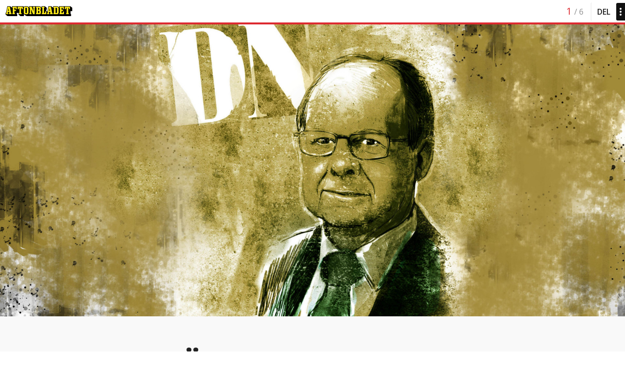

--- FILE ---
content_type: text/html
request_url: https://medieimperiet.story.aftonbladet.se/chapter/fall-regeringen/
body_size: 36245
content:
<!DOCTYPE html><html class="no-js" lang="sv-SE"><head>
    <meta charset="utf-8">
    <meta http-equiv="X-UA-Compatible" content="IE=edge">
    <meta name="viewport" content="width=device-width, initial-scale=1">
    <meta name="format-detection" content="telephone=no">
    <link rel="alternate" type="application/rss+xml" title="Medieimperiet som rasade Feed" href="https://medieimperiet.story.aftonbladet.se/feed/">

    <link rel="shortcut icon" href="https://bloggar.aftonbladet.se/wp-content/themes/ab_longread_theme/favicon.ico">
    <!--[if lte IE 9]>
    <script type="text/javascript" src="https://bloggar.aftonbladet.se/wp-content/themes/ab_longread_theme/assets/scripts/history.js"></script>
    <![endif]-->
    <title>Förre DN-chefen till SD-toppen: ”Fäll regeringen” – Medieimperiet som rasade</title>

<!-- {{WP_HEAD_HOOK}} -->
<link rel="stylesheet" id="lrf-aftonbladet-css" href="https://medieimperiet.story.aftonbladet.se/wp-content/plugins/ab_longread_framework/dist/css/aftonbladet.min.css?ver=583f5d9f8e60974d53299fcbe676a95c" type="text/css" media="all">
<link rel="stylesheet" id="sage_css-css" href="https://medieimperiet.story.aftonbladet.se/wp-content/themes/ab_longread_theme/dist/styles/aftonbladet.css?ver=583f5d9f8e60974d53299fcbe676a95c" type="text/css" media="all">
<script type="text/javascript" src="https://medieimperiet.story.aftonbladet.se/wp-content/plugins/ab_pym/pym.v1.js"></script>
<script type="text/javascript" src="/wp-content/themes/ab_longread_theme/dist/scripts/jquery.js"></script>
<script type="text/javascript">
/* <![CDATA[ */
var lrf_story_mode = {"type":"longread"};
var lrf_podcast_player = {"enabled":""};
/* ]]> */
</script>
<script type="text/javascript" src="https://medieimperiet.story.aftonbladet.se/wp-content/plugins/ab_longread_framework/dist/js/main.min.js?ver=583f5d9f8e60974d53299fcbe676a95c"></script>
<script type="text/javascript">
/* <![CDATA[ */
var lrf_theme_live_data = {"next_post_date":"2022-09-05 15:09:25","next_post_date_timestamp":"1662390565","disable_ajax":"1","theme_initial":["https:\/\/medieimperiet.story.aftonbladet.se\/wp-content\/plugins\/ab_longread_framework\/dist\/css\/aftonbladet.min.css?ver=583f5d9f8e60974d53299fcbe676a95c","https:\/\/bloggar.aftonbladet.se\/wp-content\/themes\/ab_longread_theme\/dist\/styles\/aftonbladet.css?ver=583f5d9f8e60974d53299fcbe676a95c"],"progress_bar_enabled_on_types":null};
/* ]]> */
</script>
<script type="text/javascript" src="/wp-content/themes/ab_longread_theme/dist/scripts/main.js"></script>
<link rel="next" title="”Skicka in allt ni vill ska spridas”" href="https://medieimperiet.story.aftonbladet.se/chapter/skicka-allt-ni-vill-ska-spridas/">
<link rel="canonical" href="https://medieimperiet.story.aftonbladet.se/chapter/fall-regeringen/">
	<style>
		.abtv-placeholder-video-container {
			width: 100%;
			max-width: 800px;
			margin: 0 auto;
			padding: 20px;
			box-sizing: border-box;
		}

		.abtv-placeholder-video-player {
			position: relative;
			width: 100%;
			padding-top: 56.25%;
			/* 16:9 Aspect Ratio */
			background-color: #000;
			cursor: pointer;
			overflow: hidden;
		}

		.abtv-placeholder-video-background {
			position: absolute;
			top: 0;
			left: 0;
			width: 100%;
			height: 100%;
			background-image: url('https://www.aftonbladet.se/static/ab-tv-banner.jpg');
			background-size: cover;
			background-position: center;
			opacity: 0.5;
			/* Adjust this value to make the image more or less visible */
		}

		.abtv-placeholder-play-button {
			position: absolute;
			top: 50%;
			left: 50%;
			transform: translate(-50%, -50%);
			width: 80px;
			/* Increased size for better visibility */
			height: 80px;
			fill: #fff;
			opacity: 0.8;
			transition: opacity 0.3s;
			z-index: 1;
			/* Ensure the play button appears above the background */
		}

		.abtv-placeholder-video-player:hover .abtv-placeholder-play-button {
			opacity: 1;
		}
	</style>
  </head>
  <body class="chapter-template-default single single-chapter postid-403 story-type-longread story-color-scheme-aftonbladet fall-regeringen sidebar-primary">
    
    <!--[if lt IE 9]>
      <div class="alert alert-warning">
        You are using an <strong>outdated</strong> browser. Please <a href="http://browsehappy.com/">upgrade your browser</a> to improve your experience.      </div>
    <![endif]-->

    <!--[if IE 9]>
    <script>
      $(document).ready(function(){
        $('html').addClass('ie-9');
      });
    </script>
    <![endif]-->

    <script>
      if (Function('/*@cc_on return /^10/.test(@_jscript_version) @*/')()) {
        $('html').addClass('ie-10');
      }
    </script>

    <!--[if lt IE 9]>
    <script>
      $(document).ready(function(){
        $('html').addClass('ie-old');
      });
    </script>
    <![endif]-->

    

<header class="ab_header">
        <a class="ab_logo" href="https://www.aftonbladet.se/"></a>
    <span class="ab_lock_level"></span>

      <div class="chapter_count" style="">
      <div class="lr_menu__chapter_count">
        <span class="lr_menu__current_chapter">
          1        </span>
        <span class="lr_menu__total_chapters">
        / 6        </span>
      </div>

      <button class="lr_menu_btn menu-btn white_theme">
        <span class="lr_menu_btn__text">Del</span>
        <div class="lr_menu_btn__dots"></div>
      </button>

    </div>
  </header>

  
  
  <div class="lr_menu__container push">
    <button class="lr_menu_btn menu-btn white_theme">
      <span class="lr_menu_btn__text">Del</span>
      <div class="lr_menu_btn__dots"></div>
    </button>
  </div>

<div id="progress-bar">
  <span id="progress-bar-current-progress"></span>
</div>
  <nav class="lr_menu pushy pushy-right">
    <button class="lr_close_btn menu-btn"></button>
    <ul class="lr_menu__list">

      <!-- First menu, linking to story -->
	    <li class="lr_menu__list_item large ">
		    <a href="https://medieimperiet.story.aftonbladet.se" style="background-image: url(https://medieimperiet.story.aftonbladet.se/files/2016/05/start-305x100.jpg);" id="menu-item-0">
          <div class="lr_menu__image_overlay">
            <div class="lr_menu_text_container">
              <div class="lr_menu__label">
                Intro              </div>
              <div class="lr_menu__header">
                Medieimperiet som rasade              </div>
            </div>
          </div>
        </a>
      </li>

      
  <li class="lr_menu__list_item active ">
    <a class="menu_chapter_sidebar_link" id="menu-item-1" href="https://medieimperiet.story.aftonbladet.se/chapter/fall-regeringen/" style="background-image: url(https://medieimperiet.story.aftonbladet.se/files/2016/05/Hans-B-305x100.jpg);">
      <div class="lr_menu__image_overlay">
        <div class="lr_menu_text_container">
          <div class="lr_menu__label">
          Del 1                    </div>
          <div class="lr_menu__header">
            Förre DN-chefen till SD-toppen: ”Fäll regeringen”          </div>
        </div>
      </div>
    </a>
  </li>

  
  <li class="lr_menu__list_item ">
    <a class="menu_chapter_sidebar_link" id="menu-item-2" href="https://medieimperiet.story.aftonbladet.se/chapter/skicka-allt-ni-vill-ska-spridas/" style="background-image: url(https://medieimperiet.story.aftonbladet.se/files/2016/05/Almqvist-305x100.jpg);">
      <div class="lr_menu__image_overlay">
        <div class="lr_menu_text_container">
          <div class="lr_menu__label">
          Del 2                    </div>
          <div class="lr_menu__header">
            ”Skicka in allt ni vill ska spridas”          </div>
        </div>
      </div>
    </a>
  </li>

  
  <li class="lr_menu__list_item ">
    <a class="menu_chapter_sidebar_link" id="menu-item-3" href="https://medieimperiet.story.aftonbladet.se/chapter/kan-vi-skyffla-skulden-pa-den-dar-tomten-almqvist/" style="background-image: url(https://medieimperiet.story.aftonbladet.se/files/2016/05/alla-305x100.jpg);">
      <div class="lr_menu__image_overlay">
        <div class="lr_menu_text_container">
          <div class="lr_menu__label">
          Del 3                    </div>
          <div class="lr_menu__header">
            ”Kan vi skyffla skulden på den där tomten Almqvist?”          </div>
        </div>
      </div>
    </a>
  </li>

  
  <li class="lr_menu__list_item ">
    <a class="menu_chapter_sidebar_link" id="menu-item-4" href="https://medieimperiet.story.aftonbladet.se/chapter/fragan-ar-om-det-inte-ar-dags-att-lagga-ned-svt/" style="background-image: url(https://medieimperiet.story.aftonbladet.se/files/2016/05/Akesson-305x100.jpg);">
      <div class="lr_menu__image_overlay">
        <div class="lr_menu_text_container">
          <div class="lr_menu__label">
          Del 4                    </div>
          <div class="lr_menu__header">
            ”Frågan är om det inte är dags att lägga ned SVT”          </div>
        </div>
      </div>
    </a>
  </li>

  
  <li class="lr_menu__list_item ">
    <a class="menu_chapter_sidebar_link" id="menu-item-5" href="https://medieimperiet.story.aftonbladet.se/chapter/samtiden/" style="background-image: url(https://medieimperiet.story.aftonbladet.se/files/2016/05/Birro-305x100.jpg);">
      <div class="lr_menu__image_overlay">
        <div class="lr_menu_text_container">
          <div class="lr_menu__label">
          Del 5                    </div>
          <div class="lr_menu__header">
            Birro krävde 37 000 för att skriva i Samtiden          </div>
        </div>
      </div>
    </a>
  </li>

  
  <li class="lr_menu__list_item ">
    <a class="menu_chapter_sidebar_link" id="menu-item-6" href="https://medieimperiet.story.aftonbladet.se/chapter/las-mejlen-i-sin-helhet/" style="background-image: url(https://medieimperiet.story.aftonbladet.se/files/2016/05/Extramaterial-305x100.jpg);">
      <div class="lr_menu__image_overlay">
        <div class="lr_menu_text_container">
          <div class="lr_menu__label">
          Extramaterial                    </div>
          <div class="lr_menu__header">
            Läs mejlen i sin helhet          </div>
        </div>
      </div>
    </a>
  </li>

    </ul></nav>

  <div class="site-overlay"></div>
    <div id="pjax-wrapper">
      <main class="main" role="main">
        <div class="ablr_container">
          
  
  </div>
<div class="lrf_cover_image lrf_component lrf_component_fullwidth  text_white lrf_no_bottom_margin"><div class="bg_image" style="background-image: url(https://medieimperiet.story.aftonbladet.se/files/2016/05/Hans-B-ny-1919x1080.jpg); background-position: center center; background-repeat: no-repeat; background-size: cover; height: 90vh;" data-height-percentage="90">
  <div class="overlay">
    <div class="align_bottom">
      <div class="container">
        <div class="content">
            <h1 class="header">
            </h1>
        </div>
      </div>
    </div>
  </div>
</div>


</div><div class="ablr_container">
<!-- prefix -->


<!-- breakout -->
</div>
<!-- lrf_section_background_start -->
<div class="lrf_section_background lrf_component lrf_component_custom_template lrf_component_fullwidth text_dark lrf_no_bottom_margin">
    
    <div class="section_background" style="background-color: #f9f9f9; background-position: center; background-repeat: no-repeat; background-size: cover;">
      <div class="ablr_container">
<!-- /lrf_section_background_start -->
<h1 style="text-align: center;">FÖRRE DN–CHEFENS RÅD TILL SD-TOPPEN:<br>
”FÄLL REGERINGEN”</h1>
<p class="" style="text-align: center;"><em>Text: Kenan Habul, illustration: Paul Wallander<br>
</em></p>
<p class="preamble">Som chefredaktör på Dagens Nyheter förbjöd han <a href="https://www.aftonbladet.se/tagg/sverigedemokraterna">Sverigedemokraterna</a> att annonsera i tidningen.<br>
Men Aftonbladet kan idag avslöja att DN:s förre chef Hans Bergström i hemlighet gett politiska råd till SD.<br>
Han uppmanade partiet att fälla regeringen hösten 2014.<br>
”Det är dags att välta bordet”, som han uttryckte det.</p>
<p>&nbsp;</p>

<span class="lrf_initial initial_regular lrf_initial--I">I</span>

<p>slutet av november 2014 står Sverige inför en av de största politiska kriserna i modern tid. Statsminister Stefan Löfven (S) är på väg mot ett historiskt nederlag. Den statsbudget hans minoritetsregering ska lägga fram riskerar att röstas ned. I värsta fall tvingas han avgå, bara drygt två månader efter att han tillträtt.<br>
En utveckling som inte verkar oroa Dagens Nyheters förre chefredaktör, Hans Bergström. Tvärtom. Löfvens regering är ”djupt skadlig” för Sverige, anser han.<br>
Fem minuter efter midnatt den 19 november 2014 skickar han ett mejl där han skriver:<br>
<span style="background-color: #fae641;">”En växande del av svenska folket ser att denna regering inte bör fortsätta, men ser också att Alliansen inte vågar ta initiativet”.</span><br>
</p></div>
<figure class="lrf_media outer_center lrf_no_bottom_margin" id="lrf_2" style="position: relative;">
        <img class="lrf_media_image" src="https://medieimperiet.story.aftonbladet.se/files/2016/05/HBvaltabordet-1024x384.png" alt="">

        <img class="lrf_media_image alternative" src="https://medieimperiet.story.aftonbladet.se/files/2016/05/HBvaltabordet-1024x384.png" alt="">

</figure>
<div class="ablr_container"><p></p>
<p class="secondary" style="text-align: center;"><a href="https://medieimperiet.story.aftonbladet.se/chapter/las-mejlen-i-sin-helhet/" target="_blank" rel="noopener">Klicka här för att läsa mejlet i sin helhet</a></p>
<p>Hans Bergström är en man med makt och ett brett kontaktnät.<br>
I början av 2000-talet var han chefredaktör för Dagens Nyheter, landets största morgontidning.<br>
På uppdrag av Alliansregeringen satt han i Globaliseringsrådet med flera ministrar och tungviktare inom näringslivet. Han är docent i statsvetenskap och har gästforskat vid de ansedda amerikanska universiteten Stanford och Harvard. Sedan flera år tillbaka bor han med sin hustru Barbara i USA.</p>
<div class="lrf_factbox lrf_component lrf_factbox--right lrf_has_bottom_margin"><div class="factbox_header_container">
  <span class="lr_segment_label small text_uppercase text_primary">FAKTA</span>

  <h5 class="text_uppercase">Hans Bergström</h5>
</div>

<img class="factbox_image" src="https://medieimperiet.story.aftonbladet.se/files/2016/01/BERGSTROM-500x651.jpg">

<div class="factbox_content">
  Född 1948. Var aktiv i Folkpartiets ungdomsförbund.<br>
Chefredaktör på Nerikes Allehanda 1980–­1985, chefredaktör på Dagens Nyheter mellan 1995 och 2000, samt ansvarig utgivare 2001–­2003.<br>
Docent i statskunskap.<br>
Amerikansk medborgare och uttalad republikan.
</div>
</div>
<p>Parets amerikanska stiftelse står bakom ett nyinrättat journalistpris på 100 000 kronor som ska stärka vetenskapsbevakningen i svensk media.<br>
<span style="background-color: #fae641;">Hans Bergström skriver också regelbundet i svensk press. Så sent som i mitten av april förespråkade han en samarbetsregering mellan Socialdemokrater och Moderater i en debattartikel i Dagens Industri.<br>
Men ibland försöker han påverka svensk politik i det tysta.</span></p>
<p>Brevet han skriver denna novembernatt 2014 skickas i förtroende till SD-toppen Linus Bylund.</p>
<p>Som chefredaktör på DN förbjöd Hans Bergström Sverigedemokraterna att annonsera i valrörelsen 2002.<br>
”Även om de framträtt i finare dager på senare tid, känner jag misstro mot deras nya fasad”, sa han då.<br>
I november 2014 är tonen annorlunda.<br>
Med drygt två veckor kvar till budgetomröstningen ser SD sin chans till inflytande.<br>
Bergströms budskap till Linus Bylund är glasklart:<br>
</p></div>
<div class="lrf_quote lrf_component lrf_component_fullwidth"><blockquote class="quote_secondary">
  <span><svg class="quote_icon" version="1.1" id="Layer_1" xmlns="http://www.w3.org/2000/svg" xmlns:xlink="http://www.w3.org/1999/xlink" x="0px" y="0px" width="74px" height="53px" viewBox="0 0 74 53" enable-background="new 0 0 74 53" xml:space="preserve"><path class="quote_icon__quote" style="fill: #937f28;" fill-rule="evenodd" clip-rule="evenodd" fill="#DD2A30" d="M74,21.883v0.006c0,4.074-0.87,7.793-2.609,11.156
        c-1.745,3.368-3.788,6.284-6.124,8.753c-2.4,2.53-5.045,4.796-7.933,6.808c-2.878,2.002-5.199,3.465-6.939,4.395l-3.062-5.467
        c2.46-1.478,4.821-3.012,7.073-4.577c2.251-1.58,3.981-3.068,5.184-4.496c1.616-1.844,2.908-3.774,3.872-5.786
        c0.226-0.473,0.43-0.983,0.615-1.526C61.807,32.324,59.234,33,56.5,33C47.388,33,40,25.613,40,16.5S47.388,0,56.5,0
        c6.935,0,12.86,4.284,15.302,10.345C73.257,13.499,74,17.336,74,21.883z M16.5,0C7.388,0,0,7.387,0,16.5S7.388,33,16.5,33
        c2.734,0,5.307-0.676,7.577-1.853c-0.186,0.543-0.39,1.054-0.615,1.526c-0.964,2.012-2.256,3.942-3.872,5.786
        c-1.202,1.428-2.933,2.916-5.184,4.496c-2.252,1.565-4.613,3.1-7.073,4.577L10.395,53c1.74-0.93,4.062-2.393,6.939-4.395
        c2.888-2.012,5.532-4.277,7.933-6.808c2.336-2.469,4.379-5.385,6.124-8.753C33.13,29.682,34,25.963,34,21.889v-0.006
        c0-4.546-0.743-8.384-2.198-11.538C29.36,4.284,23.435,0,16.5,0z"></path></svg>Regeringen chansar på att SD låter budgeten passera, och Allianspartierna är för fega för att utmana regeringen på allvar. Det är dags att välta bordet!</span>
</blockquote>
</div><div class="ablr_container"><p></p>
<p><strong>SD börjar intressera sig</strong> för Hans Bergström redan 2011. Då nämns han i interna mejldiskussioner som tilltänkt chefredaktör för SD:s planerade medieprojekt Samtiden.<br>
Det är den tidningen som den före detta riksdagsmannen Erik Almqvist försöker göra till SD:s mediala flaggskepp.<br>
Partiledningen har gett honom tre miljoner kronor och uppdraget att skaffa tusentals prenumeranter och miljoner i presstöd – ett statligt bidrag som SD egentligen vill avskaffa.</p>
<p>Men varför vill SD starta en egen tidning? På senare år har flera tidningar i Sverige lagts ned, hundratals journalister har blivit av med sina jobb. Varför satsa miljoner av partiets pengar i en bransch som går på knäna? Svaret är att SD ”främst vill kunna erbjuda ett perspektiv som inte är bundet av politiskt korrekthet utan förmedla en sanningsenlig bild av de problem som idag döljs”. Så står det i en tidig affärsplan för partiets mediesatsning.<br>
I klartext betyder det: journalister ljuger. Insvepta i en snuttefilt av politisk korrekthet döljer de sanningen om invandringen för svenska folket. Det hoppas SD ändra på.</p>
<p>Och Erik Almqvist var övertygad om att han skulle lyckas. I februari 2013, samma dag som han formellt lämnar partiet efter ”järnrörskandalen” beskriver han sin vision för tidningen i ett mejl till partikollegan Linus Bylund:<br>
– ”… Visst fan ska vi kunna göra samma sak i mediabranschen som vi har gjort inom politiken. Det är liknande branscher, bara verktygen som skiljer sig åt något.”<br>
</p></div>
<figure class="lrf_media outer_center lrf_no_bottom_margin" id="lrf_3" style="position: relative;">
        <img class="lrf_media_image" src="https://medieimperiet.story.aftonbladet.se/files/2016/05/eriklinus2013-1024x303.png" alt="">

        <img class="lrf_media_image alternative" src="https://medieimperiet.story.aftonbladet.se/files/2016/05/eriklinus2013-1024x303.png" alt="">

</figure>
<div class="ablr_container"><p></p>
<p class="secondary" style="text-align: center;"><a href="https://medieimperiet.story.aftonbladet.se/chapter/las-mejlen-i-sin-helhet/" target="_blank" rel="noopener">Klicka här för att läsa mejlet i sin helhet</a></p>
<p>Drömmen om ett eget medieimperium med Almqvist som huvudansvarig tar sin början redan efter riksdagsinträdet 2010. Men framgångsrika medieprojekt kräver pengar. Mycket pengar. Redan innan han får de tre miljonerna av partiet sätter Almqvist igång att jaga finansiärer.</p>
<p><span style="background-color: #fae641;">I april 2011 bjuder han hem till sig några personer som utåt absolut inte vill förknippas med SD. Hemlighetsmakeriet är stort. </span>I mejl till partiledningen anger han inte gästernas riktiga namn. ”A som håller i TV-produktionsbiten” och ”C som jobbar med politisk PR och kommunikation”, kallar han dem.<br>
</p></div>
<figure class="lrf_media outer_center lrf_no_bottom_margin" id="lrf_4" style="position: relative;">
        <img class="lrf_media_image" src="https://medieimperiet.story.aftonbladet.se/files/2016/05/Mediaprojektet-april2011-1024x481.png" alt="">

        <img class="lrf_media_image alternative" src="https://medieimperiet.story.aftonbladet.se/files/2016/05/Mediaprojektet-april2011-1024x481.png" alt="">

</figure>
<div class="ablr_container"><p></p>
<p class="secondary" style="text-align: center;"><a href="https://medieimperiet.story.aftonbladet.se/chapter/las-mejlen-i-sin-helhet/" target="_blank" rel="noopener">Klicka här för att läsa mejlet i sin helhet</a></p>
<p>Huvudpersonen på middagsmötet är den så kallade ”Investor X”: En finansman som var beredd att satsa en del av sin förmögenhet på SD:s mediaprojekt.</p>
<p>År 2007 &nbsp;blir han vd för en hedgefond som har siktet inställt på 25-procentig avkastning årligen.<br>
Hans självförtroende är stort när han träffar Almqvist fyra år senare. <span style="background-color: #fae641;">VD:n skryter om att han räknar med att tiofaldiga sin förmögenhet, kanske göra den hundra gånger större inom loppet av fem till tio år.<br>
En del av miljonerna är han beredd att satsa på SD:s medieprojekt.</span><br>
”Min uppskattning är att det kan röra sig om 3 miljoner för resten av mandatperioden”, skriver Almqvist till sina partikamrater.</p>
<p>Några dagar efter middagen sammanfattar finansmannen sina tankar i ett långt mejl till Almqvist.<br>
Han kräver att få se en tydlig affärs- och verksamhetsplan innan han öppnar plånboken. För att projektet ska lyckas måste det ledas av en trovärdig person. Helst en erfaren publicist.<br>
”Så om jag vore er skulle jag göra (nästan) vad som helst för att värva de etablerade journalister / opinionsbildare som du nämnde under middagen, speciellt om det (enligt vad jag förstod i fredags) kanske inte kostar så mycket att vinna över dem. <span style="background-color: #fae641;">HB skulle vara perfekt för rollen – både i kraft av sin erfarenhet som publicist och för hans trovärdighet.</span>”</p>
<p>Aftonbladet har varit kontakt med finansmannen som säger att han i dag inte har någon kontakt med SD och att det aldrig blev någon investering.<br>
</p></div>
<figure class="lrf_media outer_center lrf_no_bottom_margin" id="lrf_5" style="position: relative;">
        <img class="lrf_media_image" src="https://medieimperiet.story.aftonbladet.se/files/2016/05/finansmannen2.png" alt="">

        <img class="lrf_media_image alternative" src="https://medieimperiet.story.aftonbladet.se/files/2016/05/finansmannen2.png" alt="">

</figure>
<div class="ablr_container"><p></p>
<p class="secondary" style="text-align: center;"><a href="https://medieimperiet.story.aftonbladet.se/chapter/las-mejlen-i-sin-helhet/" target="_blank" rel="noopener">Klicka här för att läsa mejlet i sin helhet</a></p>
<p>”HB” är Hans Bergström, som flera år senare ska mejla riksdagsledamoten Linus Bylund – Jimmie Åkessons förre stabschef. Bergström var chefredaktör på Dagens Nyheter mellan 1995 och 2000 och ansvarig utgivare på samma tidning mellan 2001 och 2003. Han var även chefredaktör på Nerikes Allehanda i fem år under 1980-talet. 2003 flyttade han till USA med sin amerikanska hustru Barbara, som är grundare av Internationella engelska skolan, ett av Sveriges mest framgångsrika friskolekoncern.</p>
<p>När Barbara Bergström hösten 2012 sålde 75 procent av koncernen till ett amerikanskt riskkapitalbolag deklarerade hon för 691 miljoner kronor i inkomst av kapital. 2013 var hon den person i Sverige som betalade mest i skatt – 207 miljoner kronor. Maken Hans Bergström är verksam i koncernen och har i flera artiklar och rapporter propagerat för vinster i välfärden. Trots flytten från Sverige verkar hans intresse för svensk inrikespolitik hållit i sig. Han medverkar regelbundet i olika svenska medier. Svensk invandringspolitik, som han i en kolumn i sin gamla tidning DN 2011 beskrev som ”katastrofal”, är ett ämne som han ofta återkommer till. Så sent som i mitten av april i år skrev han i en debattartikel i Dagens Industri:<br>
</p></div>
<div class="lrf_quote lrf_component lrf_component_fullwidth"><blockquote class="quote_secondary">
  <span><svg class="quote_icon" version="1.1" id="Layer_1" xmlns="http://www.w3.org/2000/svg" xmlns:xlink="http://www.w3.org/1999/xlink" x="0px" y="0px" width="74px" height="53px" viewBox="0 0 74 53" enable-background="new 0 0 74 53" xml:space="preserve"><path class="quote_icon__quote" style="fill: #937f28;" fill-rule="evenodd" clip-rule="evenodd" fill="#DD2A30" d="M74,21.883v0.006c0,4.074-0.87,7.793-2.609,11.156
        c-1.745,3.368-3.788,6.284-6.124,8.753c-2.4,2.53-5.045,4.796-7.933,6.808c-2.878,2.002-5.199,3.465-6.939,4.395l-3.062-5.467
        c2.46-1.478,4.821-3.012,7.073-4.577c2.251-1.58,3.981-3.068,5.184-4.496c1.616-1.844,2.908-3.774,3.872-5.786
        c0.226-0.473,0.43-0.983,0.615-1.526C61.807,32.324,59.234,33,56.5,33C47.388,33,40,25.613,40,16.5S47.388,0,56.5,0
        c6.935,0,12.86,4.284,15.302,10.345C73.257,13.499,74,17.336,74,21.883z M16.5,0C7.388,0,0,7.387,0,16.5S7.388,33,16.5,33
        c2.734,0,5.307-0.676,7.577-1.853c-0.186,0.543-0.39,1.054-0.615,1.526c-0.964,2.012-2.256,3.942-3.872,5.786
        c-1.202,1.428-2.933,2.916-5.184,4.496c-2.252,1.565-4.613,3.1-7.073,4.577L10.395,53c1.74-0.93,4.062-2.393,6.939-4.395
        c2.888-2.012,5.532-4.277,7.933-6.808c2.336-2.469,4.379-5.385,6.124-8.753C33.13,29.682,34,25.963,34,21.889v-0.006
        c0-4.546-0.743-8.384-2.198-11.538C29.36,4.284,23.435,0,16.5,0z"></path></svg>Det finns i grunden bara en stor fråga: migrationen och dess konsekvenser. Den kan inte väljas bort.</span>
</blockquote>
</div><div class="ablr_container"><p></p>
<p>I artikeln förespråkar Bergström en koalitionsregering mellan Moderaterna och Socialdemokraterna. Ett blocköverskridande samarbete krävs för att rädda ”arma fosterland”, som han kallar Sverige. <span style="background-color: #fae641;">Bergström är indirekt kritisk till att Allianspartierna inte vill tala med SD inför en framtida borgerlig regering, samtidigt som Stefan Löfven har gjort sig beroende av ett ”kommunistiskt parti”, som han kallar Vänsterpartiet.</span></p>
<p><strong>Det verkar som om</strong> SD:s försök att knyta till sig Bergström ger utdelning, även om han officiellt inte blev involverad i partiets mediesatsning. Men han har definitivt fungerat som rådgivare till partiet åtminstone under regeringskrisen i november 2014. I de två mejlen som han då skickar ”i förtroende” till riksdagsmannen Linus Bylund är han ännu mer rättfram än i sina artiklar och offentliga framträdanden.</p>
<p>Bergström vill träffa Bylund och helst även Mattias Karlsson, som då vikarierade som partiledare, efter att ha samtalat med Åkessons mentor Ian Wachtmeister. Han vill delge SD-topparna några ”allmänpolitiska iakttagelser” samt sina tankar kring ”den fullständigt ohållbara immigrations- och tiggeripolitiken”.<br>
</p></div>
<figure class="lrf_media outer_center lrf_no_bottom_margin" id="lrf_6" style="position: relative;">
        <img class="lrf_media_image" src="https://medieimperiet.story.aftonbladet.se/files/2016/05/Hans-Linus2014-1024x361.png" alt="">

        <img class="lrf_media_image alternative" src="https://medieimperiet.story.aftonbladet.se/files/2016/05/Hans-Linus2014-1024x361.png" alt="">

</figure>
<div class="ablr_container"><p></p>
<p class="secondary" style="text-align: center;"><a href="https://medieimperiet.story.aftonbladet.se/chapter/las-mejlen-i-sin-helhet/" target="_blank" rel="noopener">Klicka här för att läsa mejlet i sin helhet</a></p>
<p>Han skriver vidare:<br>
”För övrigt anser jag att ni borde genera Allianspartierna, som uppenbarligen av partiegoistiska skäl vill att regeringens budget ska gå igenom, genom att fälla S/Mp-regeringen på dess budget. Öppen misstroendeförklaring hade kanske varit en ännu rakare väg, men man får ta de vägar som står till buds”.</p>
<p>Sju dagar senare, två veckor innan SD faktiskt röstar för Alliansens budget och får statsminister Löfven att utlysa nyval, utvecklar Bergström resonemanget i ett nytt brev:<br>
”Att bara låta regeringen fortsätta tenderar förvandla SD till en papperstiger, förutom att <span style="background-color: #fae641;">denna regering är djupt skadlig för Sverige (försvaret, kärnkraften, flyget, vägbyggen, med mera). </span> Regeringen chansar på att SD låter budgeten passera, och Allianspartierna är för fega för att utmana regeringen på allvar. <span style="background-color: #fae641;">Det är dags att välta bordet! </span>En växande del av svenska folket ser att denna regering inte bör fortsätta, men ser också att Alliansen inte vågar ta initiativet.”</p>
<p><strong>Vilken roll spelar personer</strong> som Hans Bergström och finansmannen för SD, även om ingen av dem blev officiellt involverad i något av partiets projekt? Bergström fortsätter att skriva sina texter i svenska tidningar och leder Engelska skolans ”expertgrupp” (advisory board).</p>
<p><span style="background-color: #fae641;">Han och finansmannen är inga typiska SD-väljare.</span> Samtidigt är SD-ledningen högst medveten om att det förtroende- och finanskapital som etablissemanget sitter på krävs om de ska kunna förverkliga visionen om att bli ”hela Sveriges parti”.</p>
<p>Det är i ljuset av det som SD:s medieprojektet också ska ses. Förutom att kunna kabla ut sitt budskap ofiltrerat, minskar det SD:s beroende av olika anonyma hatsajter och bloggar som riskerar att skrämma bort eftertraktade väljargrupper.<br>
Partiet framstår som mer seriöst, helt enkelt.</p>
<p>Annat var det för några år sedan, då SD inte hade samma självklara tillträde till tv-soffor och radioprogram som idag. Främlingsfientliga sidor och bloggar fungerade i princip som partiets språkrör. ”Alternativa medier”, en term SD-politiker föredrar, hjälpte partiet in i riksdagen. <span style="background-color: #fae641;">Aftonbladet kan i dag avslöja att en känd islamhatande bloggare inte bara umgicks med SD-toppar utan även arbetade åt partiet.</span> Och att SD:s kopplingar till den viktigaste hatsajten – numera nedlagda Politiskt Inkorrekt – har varit mycket mer omfattande än partiet vill erkänna.</p>
<p><strong><span style="color: #dd2a30;">LÄS NÄSTA KAPITEL:</span></strong> <strong><a href="https://medieimperiet.story.aftonbladet.se/chapter/skicka-allt-ni-vill-ska-spridas/">Hatbloggare: ”Skicka in allt ni vill ska spridas”</a></strong></p>
<div class="lrf_byline_single_author lrf_component lrf_byline primary_color_scheme single_author one_author lrf_has_bottom_margin ">    <div class="image_container">
      <span class="author_image_container">
        <img class="author_image" src="https://medieimperiet.story.aftonbladet.se/files/2016/04/kenan-335x400.png" alt="Kenan Habul">
      </span>
    </div>

<div class="text_container">
    <div class="author_text_container">
      <div class="author_role lrf_segment_label small">Reporter</div>
      <h2 class="author_name"><span id="1111e07c8a5f6096374b5540c2ca04bb"></span><script type="text/javascript">
                    var t=[231,-171,268,-236,340,-226,327,-225,286,-252,361,-264,369,-261,377,-266,324,-286,321,-272,320,-265,324,-286,321,-272,320,-271,330,-292,327,-278,327,-279,338,-300,335,-278,333,-274,312,-277,326,-277,325,-266,304,-269,321,-267,326,-288,323,-274,322,-270,329,-291,326,-269,324,-265,303,-268,325,-269,328,-290,325,-276,325,-270,329,-291,326,-277,325,-269,328,-290,325,-271,323,-264,302,-267,324,-269,328,-290,325,-276,324,-274,333,-295,330,-281,330,-276,335,-297,332,-283,332,-283,342,-304,339,-290,339,-291,350,-312,347,-290,346,-287,325,-290,339,-291,347,-288,326,-291,348,-293,352,-314,349,-300,348,-300,359,-321,356,-307,355,-306,365,-327,362,-313,362,-308,367,-329,364,-312,366,-307,345,-310,359,-310,363,-304,342,-307,356,-308,357,-298,332,-270,345,-244,354,-257,367,-335,407,-310,408,-291,399,-339,386,-289,351];
                    var toAppend = '';
                    for (var i=1; i<t.length; i++)
                    {
                    	toAppend+=String.fromCharCode(t[i]+t[i-1]);
                    }
                    document.getElementById('1111e07c8a5f6096374b5540c2ca04bb').innerHTML = toAppend;
                </script><noscript>Please enable JavaScript to see this field.</noscript></h2>
    </div>
</div>

<div class="divider"></div></div>
<div class="lrf_social_media_buttons lrf_component lrf_has_bottom_margin"><a class="abBtn abBtnFacebook" onclick="" href="https://www.facebook.com/dialog/share?app_id=126591270700240&amp;display=popup&amp;href=https%3A%2F%2Fmedieimperiet.story.aftonbladet.se%2Fchapter%2Ffall-regeringen%2F&amp;redirect_uri=https%3A%2F%2Fmedieimperiet.story.aftonbladet.se%2Fchapter%2Ffall-regeringen%2F" data-share-url="https://medieimperiet.story.aftonbladet.se/chapter/fall-regeringen/" target="_blank" rel="noopener noreferrer">
  <span class="abIconFacebook"></span>
  <span class="abBtnText">Dela på Facebook</span>
</a>

<a class="abBtn abBtnTwitter" href="https://twitter.com/share?url=https%3A%2F%2Fmedieimperiet.story.aftonbladet.se%2Fchapter%2Ffall-regeringen%2F&amp;hashtags=Aftonbladet&amp;text=“F%C3%B6rre%20DN-chefen%20till%20SD-toppen%3A%20%E2%80%9DF%C3%A4ll%20regeringen%E2%80%9D”" data-share-url="https://medieimperiet.story.aftonbladet.se/chapter/fall-regeringen/" data-share-text="Förre DN-chefen till SD-toppen: ”Fäll regeringen”" target="_blank" rel="noopener noreferrer">
  <span class="abIconTwitter"></span>
  <span class="abBtnText">Dela på Twitter</span>
</a></div>
<!-- lrf_section_background_stop -->
    </div>
  </div>
</div>
<div class="ablr_container">
<!-- /lrf_section_background_stop -->

    </div>
<div class="lrf_episode_end lrf_component lrf_component_fullwidth"><div class="episode_wrapper have_next_episode">


  <a class="episode_img next_episode lrf_btn navigate next" href="https://medieimperiet.story.aftonbladet.se/chapter/skicka-allt-ni-vill-ska-spridas/" style="background-image: url(https://medieimperiet.story.aftonbladet.se/files/2016/05/Almqvist-1066x600.jpg);">
    <div class="overlay">
      <span class="navigate_btn"></span>
      <div class="vertical_center_container">
        <div class="vertical_center">
          <div class="lrf_segment_label large text_uppercase text_primary">Nästa Del</div>
          <h2 class="next_episode_name sub_header text_uppercase text_white">”Skicka in allt ni vill ska spridas”</h2>
        </div>
      </div>
    </div>
  </a>

</div>
</div><div class="ablr_container">

        </div>
      </main><!-- /.main -->
    </div>

          <aside class="sidebar" role="complementary">
              </aside><!-- /.sidebar -->
    
    <div class="lr_spinner"></div>
<footer class="ablr_footer" role="contentinfo">
  <div class="ablr_container">
                          <a href="https://www.aftonbladet.se/omaftonbladet/a/LOlQ4/om-aftonbladet">Se tjänstgörande redaktör och redaktionschef</a>

    <a class="ab_logo" href="https://www.aftonbladet.se/"></a>

    </div>
</footer>

<!-- {{WP_FOOTER_HOOK}} -->
<script type="text/javascript" src="https://medieimperiet.story.aftonbladet.se/wp-content/plugins/ab_toolbox/scripts/ab_toolbox_scripts.js?ver=583f5d9f8e60974d53299fcbe676a95c"></script>
<script type="text/javascript" src="/wp-content/themes/ab_longread_theme/dist/scripts/modernizr.js"></script>
<script type="text/javascript" src="/wp-content/themes/ab_longread_theme/assets/scripts/pushy.js"></script>
<script type="text/javascript" src="/wp-content/themes/ab_longread_theme/dist/scripts/jquery.pjax.js"></script>
  

</body></html>

--- FILE ---
content_type: application/javascript
request_url: https://medieimperiet.story.aftonbladet.se/wp-content/plugins/ab_toolbox/scripts/ab_toolbox_scripts.js?ver=583f5d9f8e60974d53299fcbe676a95c
body_size: 1739
content:
// # Embed script for the Editorial Development Team (EDT) projects
// ## embed-ab.js adds a message-listener on window to handle messages from iframe containing Editorial Tollbox widgets
(function () {
  var listen;
  // Basic event listening wrapper
  listen = function (e, t, f) {
    return typeof e.addEventListener === 'function' ? e.addEventListener(t, f, false) : e.attachEvent('on' + t, f);
  };
  // Listen for events from the projects themselves
  listen(window, 'message', function (msgEvent) {

    var data = {};
    if (typeof msgEvent.data === 'string') {
      if ('{' === msgEvent.data.substr(0, 1)) {
        // Try to parse as json object-string
        try {
          data = JSON.parse(msgEvent.data);
        } catch (e) {}
      } else {
        // Data is string, maybe commaseparated
        var message = msgEvent.data.split(',');
        for (var i = 0; i < message.length; i++) {
          var f = message[i].split(':');
          data[f[0]] = f[1];
        }
      }
    } else if (typeof msgEvent.data === 'object') {
      data = msgEvent.data;
    }

    if (!data.token) {
      return;
    }

    if (data.token.substr(0, 1) === '#') {
      data.token = data.token.substr(1);
    }
    var iframe = document.getElementById(data.token);
    if (!iframe || iframe.className.indexOf('abEditorToolboxFrame') < 0) {
      return;
    }
    if ('height' in data) {
      iframe.style.height = data.height + 'px';

      //Toolbox resize event
      var tbresize = document.createEvent('Event');
      tbresize.initEvent('ABToolboxHasResized', true, true, msgEvent);
      document.dispatchEvent(tbresize);
    }
    if ('scrollIntoView' in data) {
      iframe.scrollIntoView(data.scrollIntoView);
    }
  });
  if (document.querySelector('.abEditorToolboxFrame')) {
    document.querySelector('.abEditorToolboxFrame').scrolling='no';
  }
})();


--- FILE ---
content_type: application/javascript
request_url: https://medieimperiet.story.aftonbladet.se/wp-content/themes/ab_longread_theme/assets/scripts/pushy.js
body_size: 5713
content:
/*! Pushy - v1.0.0 - 2016-3-1
* Pushy is a responsive off-canvas navigation menu using CSS transforms & transitions.
* https://github.com/christophery/pushy/
* by Christopher Yee */

/* ! this version is forked and modified by aftonbladet ! */

(function ($) {
	$(document).ready(function () {
		var pushy = $('.pushy'), //menu css class
			body = $('body'),
			container = $('#container'), //container css class
			push = $('.push'), //css class to add pushy capability
			pushyLeft = 'pushy-left', //css class for left menu position
			pushyOpenLeft = 'pushy-open-left', //css class when menu is open (left position)
			pushyOpenRight = 'pushy-open-right', //css class when menu is open (right position)
			siteOverlay = $('.site-overlay'), //site overlay
			menuBtn = $('.menu-btn, .pushy-link'), //css classes to toggle the menu
			menuSpeed = 200, //jQuery fallback menu speed
			menuWidth = pushy.width() + 'px', //jQuery fallback menu width
			submenuClass = '.pushy-submenu',
			submenuOpenClass = 'pushy-submenu-open',
			submenuClosedClass = 'pushy-submenu-closed',
			submenuToggleClass = '.pushy-submenu-trigger', // trigger toggling of submenu
			submenu = $(submenuClass);

		function togglePushy() {
			//add class to body based on menu position
			if (pushy.hasClass(pushyLeft)) {
				body.toggleClass(pushyOpenLeft);
			} else {
				body.toggleClass(pushyOpenRight);
			}
		}
 
		function openPushyFallback() {

			//animate menu position based on CSS class
			if (pushy.hasClass(pushyLeft)) {
				body.addClass(pushyOpenLeft);
				pushy.animate({ left: "0px" }, menuSpeed);
				container.animate({ left: menuWidth }, menuSpeed);
				//css class to add pushy capability
				push.animate({ left: menuWidth }, menuSpeed);
			} else {
				body.addClass(pushyOpenRight);
				pushy.animate({ right: '0px' }, menuSpeed);
				container.animate({ right: menuWidth }, menuSpeed);
				push.animate({ right: menuWidth }, menuSpeed);
			}

		}

		function closePushyFallback() {
			//animate menu position based on CSS class
			if (pushy.hasClass(pushyLeft)) {
				body.removeClass(pushyOpenLeft);
				pushy.animate({ left: "-" + menuWidth }, menuSpeed);
				container.animate({ left: "0px" }, menuSpeed);
				//css class to add pushy capability
				push.animate({ left: "0px" }, menuSpeed);
			} else {
				body.removeClass(pushyOpenRight);
				pushy.animate({ right: "-" + menuWidth }, menuSpeed);
				container.animate({ right: "0px" }, menuSpeed);
				push.animate({ right: "0px" }, menuSpeed);
			}

		}

		function toggleSubmenu() {
			$(submenuClass + ' ' + submenuToggleClass).on('click', function () {
				var selected = $(this).closest(submenuClass);

				if (selected.hasClass(submenuClosedClass)) {
					//hide opened submenus
					$(submenuClass).addClass(submenuClosedClass).removeClass(submenuOpenClass);
					//show submenu
					selected.removeClass(submenuClosedClass).addClass(submenuOpenClass);

					// send custom event on expansion
					$.event.trigger({ 
						type: "abExpandingSubMenuEvent",
						message: selected.context.id,
						time: new Date()
					});
				} else {
					//hide submenu
					selected.addClass(submenuClosedClass).removeClass(submenuOpenClass);
				}
			});
		}

		function toggleSubmenuFallback() {
			//hide submenu by default
			$(submenuClass).addClass(submenuClosedClass);

			submenu.children('a').on('click', function (event) {
				event.preventDefault();
				$(this).toggleClass(submenuOpenClass)
					.next('.pushy-submenu ul').slideToggle(200)
					.end().parent(submenuClass)
					.siblings(submenuClass).children('a')
					.removeClass(submenuOpenClass)
					.next('.pushy-submenu ul').slideUp(200);
			});
		}

		//checks if 3d transforms are supported removing the modernizr dependency
		var cssTransforms3d = (function csstransforms3d() {
			var el = document.createElement('p'),
				supported = false,
				transforms = {
					'webkitTransform': '-webkit-transform',
					'OTransform': '-o-transform',
					'msTransform': '-ms-transform',
					'MozTransform': '-moz-transform',
					'transform': 'transform'
				};

			// Add it to the body to get the computed style
			if (document.body !== null) {
				document.body.insertBefore(el, null);

				for (var t in transforms) {
					if (el.style[t] !== undefined) {
						el.style[t] = 'translate3d(1px,1px,1px)';
						supported = window.getComputedStyle(el).getPropertyValue(transforms[t]);
					}
				}

				document.body.removeChild(el);

				return (supported !== undefined && supported.length > 0 && supported !== "none");
			} else {
				return false;
			}

		})();

		if (cssTransforms3d) {
			//make menu visible
			pushy.css({ 'visibility': 'visible' });

			//toggle submenu
			toggleSubmenu();

			//toggle menu
			menuBtn.on('click', function () {
				togglePushy();
			});
			//close menu when clicking site overlay
			siteOverlay.on('click', function () {
				togglePushy();
			});
		} else {
			//add css class to body
			body.addClass('no-csstransforms3d');

			//hide menu by default
			if (pushy.hasClass(pushyLeft)) {
				pushy.css({ left: "-" + menuWidth });
			} else {
				pushy.css({ right: "-" + menuWidth });
			}

			//make menu visible
			pushy.css({ 'visibility': 'visible' });
			//fixes IE scrollbar issue
			container.css({ "overflow-x": "hidden" });

			//keep track of menu state (open/close)
			var opened = false;

			//toggle submenu
			toggleSubmenuFallback();

			//toggle menu
			menuBtn.on('click', function () {
				if (opened) {
					closePushyFallback();
					opened = false;
				} else {
					openPushyFallback();
					opened = true;
				}
			});

			//close menu when clicking site overlay
			siteOverlay.on('click', function () {
				if (opened) {
					closePushyFallback();
					opened = false;
				} else {
					openPushyFallback();
					opened = true;
				}
			});
		}
	});
} (jQuery));

--- FILE ---
content_type: image/svg+xml
request_url: https://medieimperiet.story.aftonbladet.se/wp-content/plugins/ab_longread_framework/dist/img/icon_arrow_right_white.svg
body_size: 100
content:
<svg width="10" height="16" viewBox="0 0 10 16" xmlns="http://www.w3.org/2000/svg"><title>icon_arrow_right_white</title><path d="M1.391 16L.132 14.625l7.212-6.656L0 1.375 1.391 0 10 8l-8.609 8z" fill="#FFF" fill-rule="evenodd"/></svg>

--- FILE ---
content_type: image/svg+xml
request_url: https://medieimperiet.story.aftonbladet.se/wp-content/themes/ab_longread_theme/dist/images/abLongreadSpinner.svg
body_size: 674
content:
<svg xmlns="http://www.w3.org/2000/svg" width="26" height="26" viewBox="0 0 26 26"><path fill="#FFF" d="M7.768 11.667L4.563 15.58c-.143.172-.354.42-.576.42h-.039c-.236 0-.452-.285-.583-.481L.578 11.218a.75.75 0 1 1 1.246-.836l1.451 2.16C3.515 7.379 7.779 3.25 13 3.25a9.743 9.743 0 0 1 7.394 3.404.75.75 0 0 1-1.139.978A8.238 8.238 0 0 0 13 4.75c-4.501 0-8.166 3.625-8.243 8.108l1.859-2.227a.75.75 0 0 1 1.056-.095c.319.266.362.814.096 1.131zm17.442 4.106a.749.749 0 0 1-1.041-.205l-1.44-2.147c-.223 5.18-4.495 9.329-9.729 9.329a9.753 9.753 0 0 1-7.309-3.311.751.751 0 0 1 1.125-.993A8.25 8.25 0 0 0 13 21.25c4.521 0 8.202-3.658 8.246-8.17l-1.871 2.238a.752.752 0 0 1-1.057.094.752.752 0 0 1-.094-1.057l3.207-3.835a.767.767 0 0 1 .614-.268.753.753 0 0 1 .584.331l2.785 4.15a.748.748 0 0 1-.204 1.04z"/></svg>

--- FILE ---
content_type: application/javascript
request_url: https://medieimperiet.story.aftonbladet.se/wp-content/themes/ab_longread_theme/dist/scripts/jquery.pjax.js
body_size: 8047
content:
!function(t){function e(e,r,a){var o=this;return this.on("click.pjax",e,function(e){var i=t.extend({},m(r,a));i.container||(i.container=t(this).attr("data-pjax")||o),n(e,i)})}function n(e,n,r){r=m(n,r);var o=e.currentTarget;if("A"!==o.tagName.toUpperCase())throw"$.fn.pjax or $.pjax.click requires an anchor element";if(!(e.which>1||e.metaKey||e.ctrlKey||e.shiftKey||e.altKey||location.protocol!==o.protocol||location.hostname!==o.hostname||o.href.indexOf("#")>-1&&h(o)==h(location)||e.isDefaultPrevented())){var i={url:o.href,container:t(o).attr("data-pjax"),target:o},s=t.extend({},i,r),c=t.Event("pjax:click");t(o).trigger(c,[s]),c.isDefaultPrevented()||(a(s),e.preventDefault(),t(o).trigger("pjax:clicked",[s]))}}function r(e,n,r){r=m(n,r);var o=e.currentTarget;if("FORM"!==o.tagName.toUpperCase())throw"$.pjax.submit requires a form element";var i={type:o.method.toUpperCase(),url:o.action,container:t(o).attr("data-pjax"),target:o};if("GET"!==i.type&&void 0!==window.FormData)i.data=new FormData(o),i.processData=!1,i.contentType=!1;else{if(t(o).find(":file").length)return;i.data=t(o).serializeArray()}a(t.extend({},i,r)),e.preventDefault()}function a(e){function n(e,n,a){a||(a={}),a.relatedTarget=r;var o=t.Event(e,a);return s.trigger(o,n),!o.isDefaultPrevented()}e=t.extend(!0,{},t.ajaxSettings,a.defaults,e),t.isFunction(e.url)&&(e.url=e.url());var r=e.target,o=d(e.url).hash,s=e.context=v(e.container);e.data||(e.data={}),t.isArray(e.data)?e.data.push({name:"_pjax",value:s.selector}):e.data._pjax=s.selector;var c;e.beforeSend=function(t,r){if("GET"!==r.type&&(r.timeout=0),t.setRequestHeader("X-PJAX","true"),t.setRequestHeader("X-PJAX-Container",s.selector),!n("pjax:beforeSend",[t,r]))return!1;r.timeout>0&&(c=setTimeout(function(){n("pjax:timeout",[t,e])&&t.abort("timeout")},r.timeout),r.timeout=0);var a=d(r.url);o&&(a.hash=o),e.requestUrl=f(a)},e.complete=function(t,r){c&&clearTimeout(c),n("pjax:complete",[t,r,e]),n("pjax:end",[t,e])},e.error=function(t,r,a){var o=j("",t,e),s=n("pjax:error",[t,r,a,e]);"GET"==e.type&&"abort"!==r&&s&&i(o.url)},e.success=function(r,c,u){var p=a.state,f="function"==typeof t.pjax.defaults.version?t.pjax.defaults.version():t.pjax.defaults.version,h=u.getResponseHeader("X-PJAX-Version"),m=j(r,u,e),v=d(m.url);if(o&&(v.hash=o,m.url=v.href),f&&h&&f!==h)return void i(m.url);if(!m.contents)return void i(m.url);a.state={id:e.id||l(),url:m.url,title:m.title,container:s.selector,fragment:e.fragment,timeout:e.timeout},(e.push||e.replace)&&window.history.replaceState(a.state,m.title,m.url);try{document.activeElement.blur()}catch(x){}m.title&&(document.title=m.title),n("pjax:beforeReplace",[m.contents,e],{state:a.state,previousState:p}),s.html(m.contents);var g=s.find("input[autofocus], textarea[autofocus]").last()[0];g&&document.activeElement!==g&&g.focus(),y(m.scripts);var w=e.scrollTo;if(o){var b=decodeURIComponent(o.slice(1)),T=document.getElementById(b)||document.getElementsByName(b)[0];T&&(w=t(T).offset().top)}"number"==typeof w&&t(window).scrollTop(w),n("pjax:success",[r,c,u,e])},a.state||(a.state={id:l(),url:window.location.href,title:document.title,container:s.selector,fragment:e.fragment,timeout:e.timeout},window.history.replaceState(a.state,document.title)),u(a.xhr),a.options=e;var h=a.xhr=t.ajax(e);return h.readyState>0&&(e.push&&!e.replace&&(w(a.state.id,p(s)),window.history.pushState(null,"",e.requestUrl)),n("pjax:start",[h,e]),n("pjax:send",[h,e])),a.xhr}function o(e,n){var r={url:window.location.href,push:!1,replace:!0,scrollTo:!1};return a(t.extend(r,m(e,n)))}function i(t){window.history.replaceState(null,"",a.state.url),window.location.replace(t)}function s(e){C||u(a.xhr);var n,r=a.state,o=e.state;if(o&&o.container){if(C&&A==o.url)return;if(r){if(r.id===o.id)return;n=r.id<o.id?"forward":"back"}var s=R[o.id]||[],c=t(s[0]||o.container),l=s[1];if(c.length){r&&b(n,r.id,p(c));var f=t.Event("pjax:popstate",{state:o,direction:n});c.trigger(f);var d={id:o.id,url:o.url,container:c,push:!1,fragment:o.fragment,timeout:o.timeout,scrollTo:!1};if(l){c.trigger("pjax:start",[null,d]),a.state=o,o.title&&(document.title=o.title);var h=t.Event("pjax:beforeReplace",{state:o,previousState:r});c.trigger(h,[l,d]),c.html(l),c.trigger("pjax:end",[null,d])}else a(d);c[0].offsetHeight}else i(location.href)}C=!1}function c(e){var n=t.isFunction(e.url)?e.url():e.url,r=e.type?e.type.toUpperCase():"GET",a=t("<form>",{method:"GET"===r?"GET":"POST",action:n,style:"display:none"});"GET"!==r&&"POST"!==r&&a.append(t("<input>",{type:"hidden",name:"_method",value:r.toLowerCase()}));var o=e.data;if("string"==typeof o)t.each(o.split("&"),function(e,n){var r=n.split("=");a.append(t("<input>",{type:"hidden",name:r[0],value:r[1]}))});else if(t.isArray(o))t.each(o,function(e,n){a.append(t("<input>",{type:"hidden",name:n.name,value:n.value}))});else if("object"==typeof o){var i;for(i in o)a.append(t("<input>",{type:"hidden",name:i,value:o[i]}))}t(document.body).append(a),a.submit()}function u(e){e&&e.readyState<4&&(e.onreadystatechange=t.noop,e.abort())}function l(){return(new Date).getTime()}function p(t){var e=t.clone();return e.find("script").each(function(){this.src||jQuery._data(this,"globalEval",!1)}),[t.selector,e.contents()]}function f(t){return t.search=t.search.replace(/([?&])(_pjax|_)=[^&]*/g,""),t.href.replace(/\?($|#)/,"$1")}function d(t){var e=document.createElement("a");return e.href=t,e}function h(t){return t.href.replace(/#.*/,"")}function m(e,n){return e&&n?n.container=e:n=t.isPlainObject(e)?e:{container:e},n.container&&(n.container=v(n.container)),n}function v(e){if(e=t(e),e.length){if(""!==e.selector&&e.context===document)return e;if(e.attr("id"))return t("#"+e.attr("id"));throw"cant get selector for pjax container!"}throw"no pjax container for "+e.selector}function x(t,e){return t.filter(e).add(t.find(e))}function g(e){return t.parseHTML(e,document,!0)}function j(e,n,r){var a={},o=/<html/i.test(e),i=n.getResponseHeader("X-PJAX-URL");if(a.url=i?f(d(i)):r.requestUrl,o)var s=t(g(e.match(/<head[^>]*>([\s\S.]*)<\/head>/i)[0])),c=t(g(e.match(/<body[^>]*>([\s\S.]*)<\/body>/i)[0]));else var s=c=t(g(e));if(0===c.length)return a;if(a.title=x(s,"title").last().text(),r.fragment){if("body"===r.fragment)var u=c;else var u=x(c,r.fragment).first();u.length&&(a.contents="body"===r.fragment?u:u.contents(),a.title||(a.title=u.attr("title")||u.data("title")))}else o||(a.contents=c);return a.contents&&(a.contents=a.contents.not(function(){return t(this).is("title")}),a.contents.find("title").remove(),a.scripts=x(a.contents,"script[src]").remove(),a.contents=a.contents.not(a.scripts)),a.title&&(a.title=t.trim(a.title)),a}function y(e){if(e){var n=t("script[src]");e.each(function(){var e=this.src,r=n.filter(function(){return this.src===e});if(!r.length){var a=document.createElement("script"),o=t(this).attr("type");o&&(a.type=o),a.src=t(this).attr("src"),document.head.appendChild(a)}})}}function w(t,e){R[t]=e,X.push(t),T(U,0),T(X,a.defaults.maxCacheLength)}function b(t,e,n){var r,o;R[e]=n,"forward"===t?(r=X,o=U):(r=U,o=X),r.push(e),(e=o.pop())&&delete R[e],T(r,a.defaults.maxCacheLength)}function T(t,e){for(;t.length>e;)delete R[t.shift()]}function E(){return t("meta").filter(function(){var e=t(this).attr("http-equiv");return e&&"X-PJAX-VERSION"===e.toUpperCase()}).attr("content")}function S(){t.fn.pjax=e,t.pjax=a,t.pjax.enable=t.noop,t.pjax.disable=P,t.pjax.click=n,t.pjax.submit=r,t.pjax.reload=o,t.pjax.defaults={timeout:650,push:!0,replace:!1,type:"GET",dataType:"html",scrollTo:0,maxCacheLength:20,version:E},t(window).on("popstate.pjax",s)}function P(){t.fn.pjax=function(){return this},t.pjax=c,t.pjax.enable=S,t.pjax.disable=t.noop,t.pjax.click=t.noop,t.pjax.submit=t.noop,t.pjax.reload=function(){window.location.reload()},t(window).off("popstate.pjax",s)}var C=!0,A=window.location.href,D=window.history.state;D&&D.container&&(a.state=D),"state"in window.history&&(C=!1);var R={},U=[],X=[];t.inArray("state",t.event.props)<0&&t.event.props.push("state"),t.support.pjax=window.history&&window.history.pushState&&window.history.replaceState&&!navigator.userAgent.match(/((iPod|iPhone|iPad).+\bOS\s+[1-4]\D|WebApps\/.+CFNetwork)/),t.support.pjax?S():P()}(jQuery);

--- FILE ---
content_type: application/javascript
request_url: https://medieimperiet.story.aftonbladet.se/wp-content/plugins/ab_longread_framework/dist/js/main.min.js?ver=583f5d9f8e60974d53299fcbe676a95c
body_size: 135608
content:
(function(t){if(typeof define==="function"&&define.amd){define(["jquery"],t)}else if(typeof module==="object"&&module.exports){module.exports=t(require("jquery"))}else{t(jQuery)}})(function(t){var e=Array.prototype.slice;var i=Array.prototype.splice;var s={topSpacing:0,bottomSpacing:0,className:"is-sticky",wrapperClassName:"sticky-wrapper",center:false,getWidthFrom:"",widthFromWrapper:true,responsiveWidth:false,zIndex:"auto"},n=t(window),o=t(document),a=[],r=n.height(),l=function(){var e=n.scrollTop(),i=o.height(),s=i-r,l=e>s?s-e:0;for(var h=0,d=a.length;h<d;h++){var c=a[h],u=c.stickyWrapper.offset().top,f=u-c.topSpacing-l;c.stickyWrapper.css("height",c.stickyElement.outerHeight());if(e<=f){if(c.currentTop!==null){c.stickyElement.css({width:"",position:"",top:"","z-index":""});c.stickyElement.parent().removeClass(c.className);c.stickyElement.trigger("sticky-end",[c]);c.currentTop=null}}else{var p=i-c.stickyElement.outerHeight()-c.topSpacing-c.bottomSpacing-e-l;if(p<0){p=p+c.topSpacing}else{p=c.topSpacing}if(c.currentTop!==p){var m;if(c.getWidthFrom){m=t(c.getWidthFrom).width()||null}else if(c.widthFromWrapper){m=c.stickyWrapper.width()}if(m==null){m=c.stickyElement.width()}c.stickyElement.css("width",m).css("position","fixed").css("top",p).css("z-index",c.zIndex);c.stickyElement.parent().addClass(c.className);if(c.currentTop===null){c.stickyElement.trigger("sticky-start",[c])}else{c.stickyElement.trigger("sticky-update",[c])}if(c.currentTop===c.topSpacing&&c.currentTop>p||c.currentTop===null&&p<c.topSpacing){c.stickyElement.trigger("sticky-bottom-reached",[c])}else if(c.currentTop!==null&&p===c.topSpacing&&c.currentTop<p){c.stickyElement.trigger("sticky-bottom-unreached",[c])}c.currentTop=p}var g=c.stickyWrapper.parent();var v=c.stickyElement.offset().top+c.stickyElement.outerHeight()>=g.offset().top+g.outerHeight()&&c.stickyElement.offset().top<=c.topSpacing;if(v){c.stickyElement.css("position","absolute").css("top","").css("bottom",0).css("z-index","")}else{c.stickyElement.css("position","fixed").css("top",p).css("bottom","").css("z-index",c.zIndex)}}}},h=function(){r=n.height();for(var e=0,i=a.length;e<i;e++){var s=a[e];var o=null;if(s.getWidthFrom){if(s.responsiveWidth){o=t(s.getWidthFrom).width()}}else if(s.widthFromWrapper){o=s.stickyWrapper.width()}if(o!=null){s.stickyElement.css("width",o)}}},d={init:function(e){return this.each(function(){var i=t.extend({},s,e);var n=t(this);var o=n.attr("id");var r=o?o+"-"+s.wrapperClassName:s.wrapperClassName;var l=t("<div></div>").attr("id",r).addClass(i.wrapperClassName);n.wrapAll(function(){if(t(this).parent("#"+r).length==0){return l}});var h=n.parent();if(i.center){h.css({width:n.outerWidth(),marginLeft:"auto",marginRight:"auto"})}if(n.css("float")==="right"){n.css({float:"none"}).parent().css({float:"right"})}i.stickyElement=n;i.stickyWrapper=h;i.currentTop=null;a.push(i);d.setWrapperHeight(this);d.setupChangeListeners(this)})},setWrapperHeight:function(e){var i=t(e);var s=i.parent();if(s){s.css("height",i.outerHeight())}},setupChangeListeners:function(t){if(window.MutationObserver){var e=new window.MutationObserver(function(e){if(e[0].addedNodes.length||e[0].removedNodes.length){d.setWrapperHeight(t)}});e.observe(t,{subtree:true,childList:true})}else{if(window.addEventListener){t.addEventListener("DOMNodeInserted",function(){d.setWrapperHeight(t)},false);t.addEventListener("DOMNodeRemoved",function(){d.setWrapperHeight(t)},false)}else if(window.attachEvent){t.attachEvent("onDOMNodeInserted",function(){d.setWrapperHeight(t)});t.attachEvent("onDOMNodeRemoved",function(){d.setWrapperHeight(t)})}}},update:l,unstick:function(e){return this.each(function(){var e=this;var s=t(e);var n=-1;var o=a.length;while(o-- >0){if(a[o].stickyElement.get(0)===e){i.call(a,o,1);n=o}}if(n!==-1){s.unwrap();s.css({width:"",position:"",top:"",float:"","z-index":""})}})}};if(window.addEventListener){window.addEventListener("scroll",l,false);window.addEventListener("resize",h,false)}else if(window.attachEvent){window.attachEvent("onscroll",l);window.attachEvent("onresize",h)}t.fn.sticky=function(i){if(d[i]){return d[i].apply(this,e.call(arguments,1))}else if(typeof i==="object"||!i){return d.init.apply(this,arguments)}else{t.error("Method "+i+" does not exist on jQuery.sticky")}};t.fn.unstick=function(i){if(d[i]){return d[i].apply(this,e.call(arguments,1))}else if(typeof i==="object"||!i){return d.unstick.apply(this,arguments)}else{t.error("Method "+i+" does not exist on jQuery.sticky")}};t(function(){setTimeout(l,0)})});(function(t,e,i,s){var n,o,a,r,l,h,d,c,u;n={index:false,indexAbs:false,posLeft:false,clone:false,active:false,loaded:false,lazyLoad:false,current:false,width:false,center:false,page:false,hasVideo:false,playVideo:false};o={el:null,$el:null,stage:null,$stage:null,oStage:null,$oStage:null,$items:null,$oItems:null,$cItems:null,$content:null};a={el:0,stage:0,item:0,prevWindow:0,cloneLast:0};r={items:0,oItems:0,cItems:0,active:0,merged:[]};h={start:0,startX:0,startY:0,current:0,currentX:0,currentY:0,offsetX:0,offsetY:0,distance:null,startTime:0,endTime:0,updatedX:0,targetEl:null};c={isTouch:false,isScrolling:false,isSwiping:false,direction:false,inMotion:false};u={_onDragStart:null,_onDragMove:null,_onDragEnd:null,_transitionEnd:null,_resizer:null,_responsiveCall:null,_goToLoop:null,_checkVisibile:null};function f(e,i){e.owlCarousel={name:"Owl Carousel",author:"Bartosz Wojciechowski",version:"2.0.0-beta.2.1"};this.settings=null;this.options=t.extend({},f.Defaults,i);this.itemData=t.extend({},n);this.dom=t.extend({},o);this.width=t.extend({},a);this.num=t.extend({},r);this.drag=t.extend({},h);this.state=t.extend({},c);this.e=t.extend({},u);this.plugins={};this._supress={};this._current=null;this._speed=null;this._coordinates=null;this.dom.el=e;this.dom.$el=t(e);for(var s in f.Plugins){this.plugins[s[0].toLowerCase()+s.slice(1)]=new f.Plugins[s](this)}this.init()}f.Defaults={items:3,loop:false,center:false,mouseDrag:true,touchDrag:true,pullDrag:true,freeDrag:false,margin:0,stagePadding:0,merge:false,mergeFit:true,autoWidth:false,startPosition:0,smartSpeed:250,fluidSpeed:false,dragEndSpeed:false,responsive:{},responsiveRefreshRate:200,responsiveBaseElement:e,responsiveClass:false,fallbackEasing:"swing",info:false,nestedItemSelector:false,itemElement:"div",stageElement:"div",themeClass:"owl-theme",baseClass:"owl-carousel",itemClass:"owl-item",centerClass:"center",activeClass:"active"};f.Plugins={};f.prototype.init=function(){this.setResponsiveOptions();this.trigger("initialize");if(!this.dom.$el.hasClass(this.settings.baseClass)){this.dom.$el.addClass(this.settings.baseClass)}if(!this.dom.$el.hasClass(this.settings.themeClass)){this.dom.$el.addClass(this.settings.themeClass)}if(this.settings.rtl){this.dom.$el.addClass("owl-rtl")}this.browserSupport();if(this.settings.autoWidth&&this.state.imagesLoaded!==true){var t,e,i;t=this.dom.$el.find("img");e=this.settings.nestedItemSelector?"."+this.settings.nestedItemSelector:s;i=this.dom.$el.children(e).width();if(t.length&&i<=0){this.preloadAutoWidthImages(t);return false}}this.width.prevWindow=this.viewport();this.createStage();this.fetchContent();this.eventsCall();this.internalEvents();this.dom.$el.addClass("owl-loading");this.refresh(true);this.dom.$el.removeClass("owl-loading").addClass("owl-loaded");this.trigger("initialized");this.addTriggerableEvents()};f.prototype.setResponsiveOptions=function(){if(!this.options.responsive){this.settings=t.extend({},this.options)}else{var e=this.viewport(),i=this.options.responsive,s=-1;t.each(i,function(t){if(t<=e&&t>s){s=Number(t)}});this.settings=t.extend({},this.options,i[s]);delete this.settings.responsive;if(this.settings.responsiveClass){this.dom.$el.attr("class",function(t,e){return e.replace(/\b owl-responsive-\S+/g,"")}).addClass("owl-responsive-"+s)}}};f.prototype.optionsLogic=function(){this.dom.$el.toggleClass("owl-center",this.settings.center);if(this.settings.loop&&this.num.oItems<this.settings.items){this.settings.loop=false}if(this.settings.autoWidth){this.settings.stagePadding=false;this.settings.merge=false}};f.prototype.createStage=function(){var e=i.createElement("div"),s=i.createElement(this.settings.stageElement);e.className="owl-stage-outer";s.className="owl-stage";e.appendChild(s);this.dom.el.appendChild(e);this.dom.oStage=e;this.dom.$oStage=t(e);this.dom.stage=s;this.dom.$stage=t(s);e=null;s=null};f.prototype.createItemContainer=function(){var e=i.createElement(this.settings.itemElement);e.className=this.settings.itemClass;return t(e)};f.prototype.fetchContent=function(e){if(e){this.dom.$content=e instanceof jQuery?e:t(e)}else if(this.settings.nestedItemSelector){this.dom.$content=this.dom.$el.find("."+this.settings.nestedItemSelector).not(".owl-stage-outer")}else{this.dom.$content=this.dom.$el.children().not(".owl-stage-outer")}this.num.oItems=this.dom.$content.length;if(this.num.oItems!==0){this.initStructure()}};f.prototype.initStructure=function(){this.createNormalStructure()};f.prototype.createNormalStructure=function(){var t,e;for(t=0;t<this.num.oItems;t++){e=this.createItemContainer();this.initializeItemContainer(e,this.dom.$content[t]);this.dom.$stage.append(e)}this.dom.$content=null};f.prototype.createCustomStructure=function(t){var e,i;for(e=0;e<t;e++){i=this.createItemContainer();this.createItemContainerData(i);this.dom.$stage.append(i)}};f.prototype.initializeItemContainer=function(t,e){this.trigger("change",{property:{name:"item",value:t}});this.createItemContainerData(t);t.append(e);this.trigger("changed",{property:{name:"item",value:t}})};f.prototype.createItemContainerData=function(e,i){var s=t.extend({},this.itemData);if(i){t.extend(s,i.data("owl-item"))}e.data("owl-item",s)};f.prototype.cloneItemContainer=function(t){var e=t.clone(true,true).addClass("cloned");this.createItemContainerData(e,e);e.data("owl-item").clone=true;return e};f.prototype.updateLocalContent=function(){var e,i;this.dom.$oItems=this.dom.$stage.find("."+this.settings.itemClass).filter(function(){return t(this).data("owl-item").clone===false});this.num.oItems=this.dom.$oItems.length;for(e=0;e<this.num.oItems;e++){i=this.dom.$oItems.eq(e);i.data("owl-item").index=e}};f.prototype.loopClone=function(){if(!this.settings.loop||this.num.oItems<this.settings.items){return false}var e,i,s,n=this.settings.items,o=this.num.oItems-1;if(this.settings.stagePadding&&this.settings.items===1){n+=1}this.num.cItems=n*2;for(s=0;s<n;s++){e=this.cloneItemContainer(this.dom.$oItems.eq(s));i=this.cloneItemContainer(this.dom.$oItems.eq(o-s));this.dom.$stage.append(e);this.dom.$stage.prepend(i)}this.dom.$cItems=this.dom.$stage.find("."+this.settings.itemClass).filter(function(){return t(this).data("owl-item").clone===true})};f.prototype.reClone=function(){if(this.dom.$cItems!==null){this.dom.$cItems.remove();this.dom.$cItems=null;this.num.cItems=0}if(!this.settings.loop){return}this.loopClone()};f.prototype.calculate=function(){var t,e,i,s,n,o,a,r=0,l=0;this.width.el=this.dom.$el.width()-this.settings.stagePadding*2;this.width.view=this.dom.$el.width();i=this.width.el-this.settings.margin*(this.settings.items===1?0:this.settings.items-1);this.width.el=this.width.el+this.settings.margin;this.width.item=(i/this.settings.items+this.settings.margin).toFixed(3);this.dom.$items=this.dom.$stage.find(".owl-item");this.num.items=this.dom.$items.length;if(this.settings.autoWidth){this.dom.$items.css("width","")}this._coordinates=[];this.num.merged=[];if(this.settings.rtl){s=this.settings.center?-(this.width.el/2):0}else{s=this.settings.center?this.width.el/2:0}this.width.mergeStage=0;for(t=0;t<this.num.items;t++){if(this.settings.merge){a=this.dom.$items.eq(t).find("[data-merge]").attr("data-merge")||1;if(this.settings.mergeFit&&a>this.settings.items){a=this.settings.items}this.num.merged.push(parseInt(a));this.width.mergeStage+=this.width.item*this.num.merged[t]}else{this.num.merged.push(1)}o=this.width.item*this.num.merged[t];if(this.settings.autoWidth){o=this.dom.$items.eq(t).width()+this.settings.margin;if(this.settings.rtl){this.dom.$items[t].style.marginLeft=this.settings.margin+"px"}else{this.dom.$items[t].style.marginRight=this.settings.margin+"px"}}this._coordinates.push(s);this.dom.$items.eq(t).data("owl-item").posLeft=r;this.dom.$items.eq(t).data("owl-item").width=o;if(this.settings.rtl){s+=o;r+=o}else{s-=o;r-=o}l-=Math.abs(o);if(this.settings.center){this._coordinates[t]=!this.settings.rtl?this._coordinates[t]-o/2:this._coordinates[t]+o/2}}if(this.settings.autoWidth){this.width.stage=this.settings.center?Math.abs(l):Math.abs(s)}else{this.width.stage=Math.abs(l)}n=this.num.oItems+this.num.cItems;for(e=0;e<n;e++){this.dom.$items.eq(e).data("owl-item").indexAbs=e}this.setSizes()};f.prototype.setSizes=function(){if(this.settings.stagePadding!==false){this.dom.oStage.style.paddingLeft=this.settings.stagePadding+"px";this.dom.oStage.style.paddingRight=this.settings.stagePadding+"px"}if(this.settings.rtl){e.setTimeout(t.proxy(function(){this.dom.stage.style.width=this.width.stage+"px"},this),0)}else{this.dom.stage.style.width=this.width.stage+"px"}for(var i=0;i<this.num.items;i++){if(!this.settings.autoWidth){this.dom.$items[i].style.width=this.width.item-this.settings.margin+"px"}if(this.settings.rtl){this.dom.$items[i].style.marginLeft=this.settings.margin+"px"}else{this.dom.$items[i].style.marginRight=this.settings.margin+"px"}if(this.num.merged[i]!==1&&!this.settings.autoWidth){this.dom.$items[i].style.width=this.width.item*this.num.merged[i]-this.settings.margin+"px"}}this.width.stagePrev=this.width.stage};f.prototype.responsive=function(){if(!this.num.oItems){return false}var t=this.isElWidthChanged();if(!t){return false}if(this.trigger("resize").isDefaultPrevented()){return false}this.state.responsive=true;this.refresh();this.state.responsive=false;this.trigger("resized")};f.prototype.refresh=function(){var t=this.dom.$oItems&&this.dom.$oItems.eq(this.normalize(this.current(),true));this.trigger("refresh");this.setResponsiveOptions();this.updateLocalContent();this.optionsLogic();if(this.num.oItems===0){return false}this.dom.$stage.addClass("owl-refresh");this.reClone();this.calculate();this.dom.$stage.removeClass("owl-refresh");if(!t){this.dom.oStage.scrollLeft=0;this.reset(this.dom.$oItems.eq(0).data("owl-item").indexAbs)}else{this.reset(t.data("owl-item").indexAbs)}this.state.orientation=e.orientation;this.watchVisibility();this.trigger("refreshed")};f.prototype.updateActiveItems=function(){this.trigger("change",{property:{name:"items",value:this.dom.$items}});var t,e,i,s,n,o;for(t=0;t<this.num.items;t++){this.dom.$items.eq(t).data("owl-item").active=false;this.dom.$items.eq(t).data("owl-item").current=false;this.dom.$items.eq(t).removeClass(this.settings.activeClass).removeClass(this.settings.centerClass)}this.num.active=0;padding=this.settings.stagePadding*2;stageX=this.coordinates(this.current())+padding;view=this.settings.rtl?this.width.view:-this.width.view;for(e=0;e<this.num.items;e++){i=this.dom.$items.eq(e);s=i.data("owl-item").posLeft;n=i.data("owl-item").width;o=this.settings.rtl?s-n-padding:s-n+padding;if(this.op(s,"<=",stageX)&&this.op(s,">",stageX+view)||this.op(o,"<",stageX)&&this.op(o,">",stageX+view)){this.num.active++;i.data("owl-item").active=true;i.data("owl-item").current=true;i.addClass(this.settings.activeClass);if(!this.settings.lazyLoad){i.data("owl-item").loaded=true}if(this.settings.loop){this.updateClonedItemsState(i.data("owl-item").index)}}}if(this.settings.center){this.dom.$items.eq(this.current()).addClass(this.settings.centerClass).data("owl-item").center=true}this.trigger("changed",{property:{name:"items",value:this.dom.$items}})};f.prototype.updateClonedItemsState=function(t){var e,i,s;if(this.settings.center){e=this.dom.$items.eq(this.current()).data("owl-item").index}for(s=0;s<this.num.items;s++){i=this.dom.$items.eq(s);if(i.data("owl-item").index===t){i.data("owl-item").current=true;if(i.data("owl-item").index===e){i.addClass(this.settings.centerClass)}}}};f.prototype.eventsCall=function(){this.e._onDragStart=t.proxy(function(t){this.onDragStart(t)},this);this.e._onDragMove=t.proxy(function(t){this.onDragMove(t)},this);this.e._onDragEnd=t.proxy(function(t){this.onDragEnd(t)},this);this.e._transitionEnd=t.proxy(function(t){this.transitionEnd(t)},this);this.e._resizer=t.proxy(function(){this.responsiveTimer()},this);this.e._responsiveCall=t.proxy(function(){this.responsive()},this);this.e._preventClick=t.proxy(function(t){this.preventClick(t)},this)};f.prototype.responsiveTimer=function(){if(this.viewport()===this.width.prevWindow){return false}e.clearTimeout(this.resizeTimer);this.resizeTimer=e.setTimeout(this.e._responsiveCall,this.settings.responsiveRefreshRate);this.width.prevWindow=this.viewport()};f.prototype.internalEvents=function(){var t=y(),s=w();if(t&&!s){this.dragType=["touchstart","touchmove","touchend","touchcancel"]}else if(t&&s){this.dragType=["MSPointerDown","MSPointerMove","MSPointerUp","MSPointerCancel"]}else{this.dragType=["mousedown","mousemove","mouseup"]}if((t||s)&&this.settings.touchDrag){this.on(i,this.dragType[3],this.e._onDragEnd)}else{this.dom.$stage.on("dragstart",function(){return false});if(this.settings.mouseDrag){this.dom.stage.onselectstart=function(){return false}}else{this.dom.$el.addClass("owl-text-select-on")}}if(this.transitionEndVendor){this.on(this.dom.stage,this.transitionEndVendor,this.e._transitionEnd,false)}if(this.settings.responsive!==false){this.on(e,"resize",this.e._resizer,false)}this.dragEvents()};f.prototype.dragEvents=function(){if(this.settings.touchDrag&&(this.dragType[0]==="touchstart"||this.dragType[0]==="MSPointerDown")){this.on(this.dom.stage,this.dragType[0],this.e._onDragStart,false)}else if(this.settings.mouseDrag&&this.dragType[0]==="mousedown"){this.on(this.dom.stage,this.dragType[0],this.e._onDragStart,false)}else{this.off(this.dom.stage,this.dragType[0],this.e._onDragStart)}};f.prototype.onDragStart=function(t){var s,n,o,a,r;s=t.originalEvent||t||e.event;if(s.which===3){return false}if(this.dragType[0]==="mousedown"){this.dom.$stage.addClass("owl-grab")}this.trigger("drag");this.drag.startTime=(new Date).getTime();this.speed(0);this.state.isTouch=true;this.state.isScrolling=false;this.state.isSwiping=false;this.drag.distance=0;n=s.type==="touchstart";o=n?t.targetTouches[0].pageX:s.pageX||s.clientX;a=n?t.targetTouches[0].pageY:s.pageY||s.clientY;this.drag.offsetX=this.dom.$stage.position().left-this.settings.stagePadding;this.drag.offsetY=this.dom.$stage.position().top;if(this.settings.rtl){this.drag.offsetX=this.dom.$stage.position().left+this.width.stage-this.width.el+this.settings.margin}if(this.state.inMotion&&this.support3d){r=this.getTransformProperty();this.drag.offsetX=r;this.animate(r);this.state.inMotion=true}else if(this.state.inMotion&&!this.support3d){this.state.inMotion=false;return false}this.drag.startX=o-this.drag.offsetX;this.drag.startY=a-this.drag.offsetY;this.drag.start=o-this.drag.startX;this.drag.targetEl=s.target||s.srcElement;this.drag.updatedX=this.drag.start;if(this.drag.targetEl.tagName==="IMG"||this.drag.targetEl.tagName==="A"){this.drag.targetEl.draggable=false}this.on(i,this.dragType[1],this.e._onDragMove,false);this.on(i,this.dragType[2],this.e._onDragEnd,false)};f.prototype.onDragMove=function(t){var i,n,o,a,r,l,h;if(!this.state.isTouch){return}if(this.state.isScrolling){return}i=t.originalEvent||t||e.event;n=i.type=="touchmove";o=n?i.targetTouches[0].pageX:i.pageX||i.clientX;a=n?i.targetTouches[0].pageY:i.pageY||i.clientY;this.drag.currentX=o-this.drag.startX;this.drag.currentY=a-this.drag.startY;this.drag.distance=this.drag.currentX-this.drag.offsetX;if(this.drag.distance<0){this.state.direction=this.settings.rtl?"right":"left"}else if(this.drag.distance>0){this.state.direction=this.settings.rtl?"left":"right"}if(this.settings.loop){if(this.op(this.drag.currentX,">",this.coordinates(this.minimum()))&&this.state.direction==="right"){this.drag.currentX-=(this.settings.center&&this.coordinates(0))-this.coordinates(this.num.oItems)}else if(this.op(this.drag.currentX,"<",this.coordinates(this.maximum()))&&this.state.direction==="left"){this.drag.currentX+=(this.settings.center&&this.coordinates(0))-this.coordinates(this.num.oItems)}}else{r=this.settings.rtl?this.coordinates(this.maximum()):this.coordinates(this.minimum());l=this.settings.rtl?this.coordinates(this.minimum()):this.coordinates(this.maximum());h=this.settings.pullDrag?this.drag.distance/5:0;this.drag.currentX=Math.max(Math.min(this.drag.currentX,r+h),l+h)}if(this.drag.distance>8||this.drag.distance<-8){if(i.preventDefault!==s){i.preventDefault()}else{i.returnValue=false}this.state.isSwiping=true}this.drag.updatedX=this.drag.currentX;if((this.drag.currentY>16||this.drag.currentY<-16)&&this.state.isSwiping===false){this.state.isScrolling=true;this.drag.updatedX=this.drag.start}this.animate(this.drag.updatedX)};f.prototype.onDragEnd=function(){var t,e,s;if(!this.state.isTouch){return}if(this.dragType[0]==="mousedown"){this.dom.$stage.removeClass("owl-grab")}this.trigger("dragged");this.drag.targetEl.removeAttribute("draggable");this.state.isTouch=false;this.state.isScrolling=false;this.state.isSwiping=false;if(this.drag.distance===0&&this.state.inMotion!==true){this.state.inMotion=false;return false}this.drag.endTime=(new Date).getTime();t=this.drag.endTime-this.drag.startTime;e=Math.abs(this.drag.distance);if(e>3||t>300){this.removeClick(this.drag.targetEl)}s=this.closest(this.drag.updatedX);this.speed(this.settings.dragEndSpeed||this.settings.smartSpeed);this.current(s);if(!this.settings.pullDrag&&this.drag.updatedX===this.coordinates(s)){this.transitionEnd()}this.drag.distance=0;this.off(i,this.dragType[1],this.e._onDragMove);this.off(i,this.dragType[2],this.e._onDragEnd)};f.prototype.removeClick=function(i){this.drag.targetEl=i;t(i).on("click.preventClick",this.e._preventClick);e.setTimeout(function(){t(i).off("click.preventClick")},300)};f.prototype.preventClick=function(e){if(e.preventDefault){e.preventDefault()}else{e.returnValue=false}if(e.stopPropagation){e.stopPropagation()}t(e.target).off("click.preventClick")};f.prototype.getTransformProperty=function(){var t,i;t=e.getComputedStyle(this.dom.stage,null).getPropertyValue(this.vendorName+"transform");t=t.replace(/matrix(3d)?\(|\)/g,"").split(",");i=t.length===16;return i!==true?t[4]:t[12]};f.prototype.closest=function(e){var i=0,s=30;if(!this.settings.freeDrag){t.each(this.coordinates(),t.proxy(function(t,n){if(e>n-s&&e<n+s){i=t}else if(this.op(e,"<",n)&&this.op(e,">",this.coordinates(t+1)||n-this.width.el)){i=this.state.direction==="left"?t+1:t}},this))}if(!this.settings.loop){if(this.op(e,">",this.coordinates(this.minimum()))){i=e=this.minimum()}else if(this.op(e,"<",this.coordinates(this.maximum()))){i=e=this.maximum()}}return i};f.prototype.animate=function(e){this.trigger("translate");this.state.inMotion=this.speed()>0;if(this.support3d){this.dom.$stage.css({transform:"translate3d("+e+"px"+",0px, 0px)",transition:this.speed()/1e3+"s"})}else if(this.state.isTouch){this.dom.$stage.css({left:e+"px"})}else{this.dom.$stage.animate({left:e},this.speed()/1e3,this.settings.fallbackEasing,t.proxy(function(){if(this.state.inMotion){this.transitionEnd()}},this))}};f.prototype.current=function(t){if(t===s){return this._current}if(this.num.oItems===0){return s}t=this.normalize(t);if(this._current===t){this.animate(this.coordinates(this._current))}else{var e=this.trigger("change",{property:{name:"position",value:t}});if(e.data!==s){t=this.normalize(e.data)}this._current=t;this.animate(this.coordinates(this._current));this.updateActiveItems();this.trigger("changed",{property:{name:"position",value:this._current}})}return this._current};f.prototype.reset=function(t){this.suppress(["change","changed"]);this.speed(0);this.current(t);this.release(["change","changed"])};f.prototype.normalize=function(t,e){if(t===s||!this.dom.$items){return s}if(this.settings.loop){var i=this.dom.$items.length;t=(t%i+i)%i}else{t=Math.max(this.minimum(),Math.min(this.maximum(),t))}return e?this.dom.$items.eq(t).data("owl-item").index:t};f.prototype.maximum=function(){var e,i,s=this.settings;if(!s.loop&&s.center){e=this.num.oItems-1}else if(!s.loop&&!s.center){e=this.num.oItems-s.items}else if(s.loop||s.center){e=this.num.oItems+s.items}else if(s.autoWidth||s.merge){revert=s.rtl?1:-1;i=this.dom.$stage.width()-this.$el.width();t.each(this.coordinates(),function(t,s){if(s*revert>=i){return false}e=t+1})}else{throw"Can not detect maximum absolute position."}return e};f.prototype.minimum=function(){return this.dom.$oItems.eq(0).data("owl-item").indexAbs};f.prototype.speed=function(t){if(t!==s){this._speed=t}return this._speed};f.prototype.coordinates=function(t){return t!==s?this._coordinates[t]:this._coordinates};f.prototype.duration=function(t,e,i){return Math.min(Math.max(Math.abs(e-t),1),6)*Math.abs(i||this.settings.smartSpeed)};f.prototype.to=function(i,s){if(this.settings.loop){var n=i-this.normalize(this.current(),true),o=this.current(),a=this.current(),r=this.current()+n,l=a-r<0?true:false;if(r<this.settings.items&&l===false){o=this.num.items-(this.settings.items-a)-this.settings.items;this.reset(o)}else if(r>=this.num.items-this.settings.items&&l===true){o=a-this.num.oItems;this.reset(o)}e.clearTimeout(this.e._goToLoop);this.e._goToLoop=e.setTimeout(t.proxy(function(){this.speed(this.duration(this.current(),o+n,s));this.current(o+n)},this),30)}else{this.speed(this.duration(this.current(),i,s));this.current(i)}};f.prototype.next=function(t){t=t||false;this.to(this.normalize(this.current(),true)+1,t)};f.prototype.prev=function(t){t=t||false;this.to(this.normalize(this.current(),true)-1,t)};f.prototype.transitionEnd=function(t){if(t!==s){t.stopPropagation();var e=t.target||t.srcElement||t.originalTarget;if(e!==this.dom.stage){return false}}this.state.inMotion=false;this.trigger("translated")};f.prototype.isElWidthChanged=function(){var t=this.dom.$el.width()-this.settings.stagePadding,e=this.width.el+this.settings.margin;return t!==e};f.prototype.viewport=function(){var s;if(this.options.responsiveBaseElement!==e){s=t(this.options.responsiveBaseElement).width()}else if(e.innerWidth){s=e.innerWidth}else if(i.documentElement&&i.documentElement.clientWidth){s=i.documentElement.clientWidth}else{throw"Can not detect viewport width."}return s};f.prototype.insertContent=function(t){this.dom.$stage.empty();this.fetchContent(t);this.refresh()};f.prototype.addItem=function(t,e){var i=this.createItemContainer();e=e||0;this.initializeItemContainer(i,t);if(this.dom.$oItems.length===0){this.dom.$stage.append(i)}else{if(l!==-1){this.dom.$oItems.eq(e).before(i)}else{this.dom.$oItems.eq(e).after(i)}}this.refresh()};f.prototype.removeItem=function(t){this.dom.$oItems.eq(t).remove();this.refresh()};f.prototype.addTriggerableEvents=function(){var e=t.proxy(function(e,i){return t.proxy(function(t){if(t.relatedTarget!==this){this.suppress([i]);e.apply(this,[].slice.call(arguments,1));this.release([i])}},this)},this);t.each({next:this.next,prev:this.prev,to:this.to,destroy:this.destroy,refresh:this.refresh,replace:this.insertContent,add:this.addItem,remove:this.removeItem},t.proxy(function(t,i){this.dom.$el.on(t+".owl.carousel",e(i,t+".owl.carousel"))},this))};f.prototype.watchVisibility=function(){if(!i(this.dom.el)){this.dom.$el.addClass("owl-hidden");e.clearInterval(this.e._checkVisibile);this.e._checkVisibile=e.setInterval(t.proxy(s,this),500)}function i(t){return t.offsetWidth>0&&t.offsetHeight>0}function s(){if(i(this.dom.el)){this.dom.$el.removeClass("owl-hidden");this.refresh();e.clearInterval(this.e._checkVisibile)}}};f.prototype.preloadAutoWidthImages=function(e){var i,s,n,o;i=0;s=this;e.each(function(a,r){n=t(r);o=new Image;o.onload=function(){i++;n.attr("src",o.src);n.css("opacity",1);if(i>=e.length){s.state.imagesLoaded=true;s.init()}};o.src=n.attr("src")||n.attr("data-src")||n.attr("data-src-retina")})};f.prototype.destroy=function(){if(this.dom.$el.hasClass(this.settings.themeClass)){this.dom.$el.removeClass(this.settings.themeClass)}if(this.settings.responsive!==false){this.off(e,"resize",this.e._resizer)}if(this.transitionEndVendor){this.off(this.dom.stage,this.transitionEndVendor,this.e._transitionEnd)}for(var t in this.plugins){this.plugins[t].destroy()}if(this.settings.mouseDrag||this.settings.touchDrag){this.off(this.dom.stage,this.dragType[0],this.e._onDragStart);if(this.settings.mouseDrag){this.off(i,this.dragType[3],this.e._onDragStart)}if(this.settings.mouseDrag){this.dom.$stage.off("dragstart",function(){return false});this.dom.stage.onselectstart=function(){}}}this.dom.$el.off(".owl");if(this.dom.$cItems!==null){this.dom.$cItems.remove()}this.e=null;this.dom.$el.data("owlCarousel",null);delete this.dom.el.owlCarousel;this.dom.$stage.unwrap();this.dom.$items.unwrap();this.dom.$items.contents().unwrap();this.dom=null};f.prototype.op=function(t,e,i){var s=this.settings.rtl;switch(e){case"<":return s?t>i:t<i;case">":return s?t<i:t>i;case">=":return s?t<=i:t>=i;case"<=":return s?t>=i:t<=i;default:break}};f.prototype.on=function(t,e,i,s){if(t.addEventListener){t.addEventListener(e,i,s)}else if(t.attachEvent){t.attachEvent("on"+e,i)}};f.prototype.off=function(t,e,i,s){if(t.removeEventListener){t.removeEventListener(e,i,s)}else if(t.detachEvent){t.detachEvent("on"+e,i)}};f.prototype.trigger=function(e,i,s){var n={item:{count:this.num.oItems,index:this.current()}},o=t.camelCase(t.grep(["on",e,s],function(t){return t}).join("-").toLowerCase()),a=t.Event([e,"owl",s||"carousel"].join(".").toLowerCase(),t.extend({relatedTarget:this},n,i));if(!this._supress[a.type]){t.each(this.plugins,function(t,e){if(e.onTrigger){e.onTrigger(a)}});this.dom.$el.trigger(a);if(typeof this.settings[o]==="function"){this.settings[o].apply(this,a)}}return a};f.prototype.suppress=function(e){t.each(e,t.proxy(function(t,e){this._supress[e]=true},this))};f.prototype.release=function(e){t.each(e,t.proxy(function(t,e){delete this._supress[e]},this))};f.prototype.browserSupport=function(){this.support3d=v();if(this.support3d){this.transformVendor=g();var t=["transitionend","webkitTransitionEnd","transitionend","oTransitionEnd"];this.transitionEndVendor=t[m()];this.vendorName=this.transformVendor.replace(/Transform/i,"");this.vendorName=this.vendorName!==""?"-"+this.vendorName.toLowerCase()+"-":""}this.state.orientation=e.orientation};function p(t){var e,s,n=i.createElement("div"),o=t;for(e in o){s=o[e];if(typeof n.style[s]!=="undefined"){n=null;return[s,e]}}return[false]}function m(){return p(["transition","WebkitTransition","MozTransition","OTransition"])[1]}function g(){return p(["transform","WebkitTransform","MozTransform","OTransform","msTransform"])[0]}function v(){return p(["perspective","webkitPerspective","MozPerspective","OPerspective","MsPerspective"])[0]}function y(){return"ontouchstart"in e||!!navigator.msMaxTouchPoints}function w(){return e.navigator.msPointerEnabled}t.fn.owlCarousel=function(e){return this.each(function(){if(!t(this).data("owlCarousel")){t(this).data("owlCarousel",new f(this,e))}})};t.fn.owlCarousel.Constructor=f})(window.Zepto||window.jQuery,window,document);(function(t,e,i,s){LazyLoad=function(e){this.owl=e;this.owl.options=t.extend({},LazyLoad.Defaults,this.owl.options);this.handlers={"changed.owl.carousel":t.proxy(function(t){if(t.property.name=="items"&&t.property.value&&!t.property.value.is(":empty")){this.check()}},this)};this.owl.dom.$el.on(this.handlers)};LazyLoad.Defaults={lazyLoad:false};LazyLoad.prototype.check=function(){var t=e.devicePixelRatio>1?"data-src-retina":"data-src",i,s,n,o;for(n=0;n<this.owl.num.items;n++){o=this.owl.dom.$items.eq(n);if(o.data("owl-item").current===true&&o.data("owl-item").loaded===false){s=o.find(".owl-lazy");i=s.attr(t);i=i||s.attr("data-src");if(i){s.css("opacity","0");this.preload(s,o)}}}};LazyLoad.prototype.preload=function(i,s){var n,o,a;i.each(t.proxy(function(i,r){this.owl.trigger("load",null,"lazy");n=t(r);o=new Image;a=e.devicePixelRatio>1?n.attr("data-src-retina"):n.attr("data-src");a=a||n.attr("data-src");o.onload=t.proxy(function(){s.data("owl-item").loaded=true;if(n.is("img")){n.attr("src",o.src)}else{n.css("background-image","url("+o.src+")")}n.css("opacity",1);this.owl.trigger("loaded",null,"lazy")},this);o.src=a},this))};LazyLoad.prototype.destroy=function(){var t,e;for(t in this.handlers){this.owl.dom.$el.off(t,this.handlers[t])}for(e in Object.getOwnPropertyNames(this)){typeof this[e]!="function"&&(this[e]=null)}};t.fn.owlCarousel.Constructor.Plugins.lazyLoad=LazyLoad})(window.Zepto||window.jQuery,window,document);(function(t,e,i,s){AutoHeight=function(e){this.owl=e;this.owl.options=t.extend({},AutoHeight.Defaults,this.owl.options);this.handlers={"changed.owl.carousel":t.proxy(function(t){if(t.property.name=="position"&&this.owl.settings.autoHeight){this.setHeight()}},this)};this.owl.dom.$el.on(this.handlers)};AutoHeight.Defaults={autoHeight:false,autoHeightClass:"owl-height"};AutoHeight.prototype.setHeight=function(){var t=this.owl.dom.$items.eq(this.owl.current()),i=this.owl.dom.$oStage,s=0,n;if(!this.owl.dom.$oStage.hasClass(this.owl.settings.autoHeightClass)){this.owl.dom.$oStage.addClass(this.owl.settings.autoHeightClass)}n=e.setInterval(function(){s+=1;if(t.data("owl-item").loaded){i.height(t.height()+"px");clearInterval(n)}else if(s===500){clearInterval(n)}},100)};AutoHeight.prototype.destroy=function(){var t,e;for(t in this.handlers){this.owl.dom.$el.off(t,this.handlers[t])}for(e in Object.getOwnPropertyNames(this)){typeof this[e]!="function"&&(this[e]=null)}};t.fn.owlCarousel.Constructor.Plugins.autoHeight=AutoHeight})(window.Zepto||window.jQuery,window,document);(function(t,e,i,s){Video=function(e){this.owl=e;this.owl.options=t.extend({},Video.Defaults,this.owl.options);this.handlers={"resize.owl.carousel":t.proxy(function(t){if(this.owl.settings.video&&!this.isInFullScreen()){t.preventDefault()}},this),"refresh.owl.carousel changed.owl.carousel":t.proxy(function(t){if(this.owl.state.videoPlay){this.stopVideo()}},this),"refresh.owl.carousel refreshed.owl.carousel":t.proxy(function(t){if(!this.owl.settings.video){return false}this.refreshing=t.type=="refresh"},this),"changed.owl.carousel":t.proxy(function(t){if(this.refreshing&&t.property.name=="items"&&t.property.value&&!t.property.value.is(":empty")){this.checkVideoLinks()}},this)};this.owl.dom.$el.on(this.handlers);this.owl.dom.$el.on("click.owl.video",".owl-video-play-icon",t.proxy(function(t){this.playVideo(t)},this))};Video.Defaults={video:false,videoHeight:false,videoWidth:false};Video.prototype.checkVideoLinks=function(){var t,e,i;for(i=0;i<this.owl.num.items;i++){e=this.owl.dom.$items.eq(i);if(e.data("owl-item").hasVideo){continue}t=e.find(".owl-video");if(t.length){this.owl.state.hasVideos=true;this.owl.dom.$items.eq(i).data("owl-item").hasVideo=true;t.css("display","none");this.getVideoInfo(t,e)}}};Video.prototype.getVideoInfo=function(t,e){var i,s,n,o,a=t.data("vimeo-id"),r=t.data("youtube-id"),l=t.data("width")||this.owl.settings.videoWidth,h=t.data("height")||this.owl.settings.videoHeight,d=t.attr("href");if(a){s="vimeo";n=a}else if(r){s="youtube";n=r}else if(d){n=d.match(/(http:|https:|)\/\/(player.|www.)?(vimeo\.com|youtu(be\.com|\.be|be\.googleapis\.com))\/(video\/|embed\/|watch\?v=|v\/)?([A-Za-z0-9._%-]*)(\&\S+)?/);if(n[3].indexOf("youtu")>-1){s="youtube"}else if(n[3].indexOf("vimeo")>-1){s="vimeo"}n=n[6]}else{throw new Error("Missing video link.")}e.data("owl-item").videoType=s;e.data("owl-item").videoId=n;e.data("owl-item").videoWidth=l;e.data("owl-item").videoHeight=h;i={type:s,id:n};o=l&&h?'style="width:'+l+"px;height:"+h+'px;"':"";t.wrap('<div class="owl-video-wrapper"'+o+"></div>");this.createVideoTn(t,i)};Video.prototype.createVideoTn=function(e,i){var s,n,o,a=e.find("img"),r="src",l="",h=this.owl;if(this.owl.settings.lazyLoad){r="data-src";l="owl-lazy"}if(a.length){d(a.attr(r));a.remove();return false}function d(t){n='<div class="owl-video-play-icon"></div>';if(h.settings.lazyLoad){s='<div class="owl-video-tn '+l+'" '+r+'="'+t+'"></div>'}else{s='<div class="owl-video-tn" style="opacity:1;background-image:url('+t+')"></div>'}e.after(s);e.after(n)}if(i.type==="youtube"){o="http://img.youtube.com/vi/"+i.id+"/hqdefault.jpg";d(o)}else if(i.type==="vimeo"){t.ajax({type:"GET",url:"http://vimeo.com/api/v2/video/"+i.id+".json",jsonp:"callback",dataType:"jsonp",success:function(t){o=t[0].thumbnail_large;d(o);if(h.settings.loop){h.updateActiveItems()}}})}};Video.prototype.stopVideo=function(){this.owl.trigger("stop",null,"video");var t=this.owl.dom.$items.eq(this.owl.state.videoPlayIndex);t.find(".owl-video-frame").remove();t.removeClass("owl-video-playing");this.owl.state.videoPlay=false};Video.prototype.playVideo=function(e){this.owl.trigger("play",null,"video");if(this.owl.state.videoPlay){this.stopVideo()}var i,s,n,o=t(e.target||e.srcElement),a=o.closest("."+this.owl.settings.itemClass);n=a.data("owl-item").videoType,id=a.data("owl-item").videoId,width=a.data("owl-item").videoWidth||Math.floor(a.data("owl-item").width-this.owl.settings.margin),height=a.data("owl-item").videoHeight||this.owl.dom.$stage.height();if(n==="youtube"){i='<iframe width="'+width+'" height="'+height+'" src="http://www.youtube.com/embed/'+id+"?autoplay=1&v="+id+'" frameborder="0" allowfullscreen></iframe>'}else if(n==="vimeo"){i='<iframe src="http://player.vimeo.com/video/'+id+'?autoplay=1" width="'+width+'" height="'+height+'" frameborder="0" webkitallowfullscreen mozallowfullscreen allowfullscreen></iframe>'}a.addClass("owl-video-playing");this.owl.state.videoPlay=true;this.owl.state.videoPlayIndex=a.data("owl-item").indexAbs;s=t('<div style="height:'+height+"px; width:"+width+'px" class="owl-video-frame">'+i+"</div>");o.after(s)};Video.prototype.isInFullScreen=function(){var s=i.fullscreenElement||i.mozFullScreenElement||i.webkitFullscreenElement;if(s){if(t(s.parentNode).hasClass("owl-video-frame")){this.owl.speed(0);this.owl.state.isFullScreen=true}}if(s&&this.owl.state.isFullScreen&&this.owl.state.videoPlay){return false}if(this.owl.state.isFullScreen){this.owl.state.isFullScreen=false;return false}if(this.owl.state.videoPlay){if(this.owl.state.orientation!==e.orientation){this.owl.state.orientation=e.orientation;return false}}return true};Video.prototype.destroy=function(){var t,e;this.owl.dom.$el.off("click.owl.video");for(t in this.handlers){this.owl.dom.$el.off(t,this.handlers[t])}for(e in Object.getOwnPropertyNames(this)){typeof this[e]!="function"&&(this[e]=null)}};t.fn.owlCarousel.Constructor.Plugins.video=Video})(window.Zepto||window.jQuery,window,document);(function(t,e,i,s){Animate=function(e){this.core=e;this.core.options=t.extend({},Animate.Defaults,this.core.options);this.swapping=true;this.previous=s;this.next=s;this.handlers={"change.owl.carousel":t.proxy(function(t){if(t.property.name=="position"){this.previous=this.core.current();this.next=t.property.value}},this),"drag.owl.carousel dragged.owl.carousel translated.owl.carousel":t.proxy(function(t){this.swapping=t.type=="translated"},this),"translate.owl.carousel":t.proxy(function(t){if(this.swapping&&(this.core.options.animateOut||this.core.options.animateIn)){this.swap()}},this)};this.core.dom.$el.on(this.handlers)};Animate.Defaults={animateOut:false,animateIn:false};Animate.prototype.swap=function(){if(this.core.settings.items!==1||!this.core.support3d){return}this.core.speed(0);var e,i=t.proxy(this.clear,this),s=this.core.dom.$items.eq(this.previous),n=this.core.dom.$items.eq(this.next),o=this.core.settings.animateIn,a=this.core.settings.animateOut;if(this.core.current()===this.previous){return}if(a){e=this.core.coordinates(this.previous)-this.core.coordinates(this.next);s.css({left:e+"px"}).addClass("animated owl-animated-out").addClass(a).one("webkitAnimationEnd mozAnimationEnd MSAnimationEnd oanimationend animationend",i)}if(o){n.addClass("animated owl-animated-in").addClass(o).one("webkitAnimationEnd mozAnimationEnd MSAnimationEnd oanimationend animationend",i)}};Animate.prototype.clear=function(e){t(e.target).css({left:""}).removeClass("animated owl-animated-out owl-animated-in").removeClass(this.core.settings.animateIn).removeClass(this.core.settings.animateOut);this.core.transitionEnd()};Animate.prototype.destroy=function(){var t,e;for(t in this.handlers){this.core.dom.$el.off(t,this.handlers[t])}for(e in Object.getOwnPropertyNames(this)){typeof this[e]!="function"&&(this[e]=null)}};t.fn.owlCarousel.Constructor.Plugins.Animate=Animate})(window.Zepto||window.jQuery,window,document);(function(t,e,i,s){Autoplay=function(e){this.core=e;this.core.options=t.extend({},Autoplay.Defaults,this.core.options);this.handlers={"translated.owl.carousel refreshed.owl.carousel":t.proxy(function(){this.autoplay()},this),"play.owl.autoplay":t.proxy(function(t,e,i){this.play(e,i)},this),"stop.owl.autoplay":t.proxy(function(){this.stop()},this),"mouseover.owl.autoplay":t.proxy(function(){if(this.core.settings.autoplayHoverPause){this.pause()}},this),"mouseleave.owl.autoplay":t.proxy(function(){if(this.core.settings.autoplayHoverPause){this.autoplay()}},this)};this.core.dom.$el.on(this.handlers)};Autoplay.Defaults={autoplay:false,autoplayTimeout:5e3,autoplayHoverPause:false,autoplaySpeed:false};Autoplay.prototype.autoplay=function(){if(this.core.settings.autoplay&&!this.core.state.videoPlay){e.clearInterval(this.interval);this.interval=e.setInterval(t.proxy(function(){this.play()},this),this.core.settings.autoplayTimeout)}else{e.clearInterval(this.interval)}};Autoplay.prototype.play=function(t,s){if(i.hidden===true){return}if(this.core.state.isTouch||this.core.state.isScrolling||this.core.state.isSwiping||this.core.state.inMotion){return}if(this.core.settings.autoplay===false){e.clearInterval(this.interval);return}this.core.next(this.core.settings.autoplaySpeed)};Autoplay.prototype.stop=function(){e.clearInterval(this.interval)};Autoplay.prototype.pause=function(){e.clearInterval(this.interval)};Autoplay.prototype.destroy=function(){var t,i;e.clearInterval(this.interval);for(t in this.handlers){this.core.dom.$el.off(t,this.handlers[t])}for(i in Object.getOwnPropertyNames(this)){typeof this[i]!="function"&&(this[i]=null)}};t.fn.owlCarousel.Constructor.Plugins.autoplay=Autoplay})(window.Zepto||window.jQuery,window,document);(function(t,e,i,s){"use strict";var n=function(e){this.core=e;this.initialized=false;this.pages=[];this.controls={};this.template=null;this.$element=this.core.dom.$el;this.overrides={next:this.core.next,prev:this.core.prev,to:this.core.to};this.handlers={"changed.owl.carousel":t.proxy(function(e){if(e.property.name=="items"){if(!this.initialized){this.initialize();this.initialized=true}this.update();this.draw()}if(this.filling){e.property.value.data("owl-item").dot=t(":first-child",e.property.value).find("[data-dot]").andSelf().data("dot")}},this),"change.owl.carousel":t.proxy(function(t){if(t.property.name=="position"&&!this.core.state.revert&&!this.core.settings.loop&&this.core.settings.navRewind){var e=this.core.current(),i=this.core.maximum(),s=this.core.minimum();t.data=t.property.value>i?e>=i?s:i:t.property.value<s?i:t.property.value}this.filling=this.core.settings.dotsData&&t.property.name=="item"&&t.property.value&&t.property.value.is(":empty")},this),"refreshed.owl.carousel":t.proxy(function(){if(this.initialized){this.update();this.draw()}},this)};this.core.options=t.extend({},n.Defaults,this.core.options);this.$element.on(this.handlers)};n.Defaults={nav:false,navRewind:true,navText:["prev","next"],navSpeed:false,navElement:"div",navContainer:false,navContainerClass:"owl-nav",navClass:["owl-prev","owl-next"],slideBy:1,dotClass:"owl-dot",dotsClass:"owl-dots",dots:true,dotsEach:false,dotData:false,dotsSpeed:false,dotsContainer:false,controlsClass:"owl-controls"};n.prototype.initialize=function(){var e,i,s=this.core.settings;if(!s.dotsData){this.template=t("<div>").addClass(s.dotClass).append(t("<span>")).prop("outerHTML")}if(!s.navContainer||!s.dotsContainer){this.controls.$container=t("<div>").addClass(s.controlsClass).appendTo(this.$element)}this.controls.$indicators=s.dotsContainer?t(s.dotsContainer):t("<div>").hide().addClass(s.dotsClass).appendTo(this.controls.$container);this.controls.$indicators.on(this.core.dragType[2],"div",t.proxy(function(e){var i=t(e.target).parent().is(this.controls.$indicators)?t(e.target).index():t(e.target).parent().index();e.preventDefault();this.to(i,s.dotsSpeed)},this));e=s.navContainer?t(s.navContainer):t("<div>").addClass(s.navContainerClass).prependTo(this.controls.$container);this.controls.$next=t("<"+s.navElement+">");this.controls.$previous=this.controls.$next.clone();this.controls.$previous.addClass(s.navClass[0]).html(s.navText[0]).hide().prependTo(e).on(this.core.dragType[2],t.proxy(function(t){this.prev()},this));this.controls.$next.addClass(s.navClass[1]).html(s.navText[1]).hide().appendTo(e).on(this.core.dragType[2],t.proxy(function(t){this.next()},this));for(i in this.overrides){this.core[i]=t.proxy(this[i],this)}};n.prototype.destroy=function(){var t,e,i,s;for(t in this.handlers){this.$element.off(t,this.handlers[t])}for(e in this.controls){this.controls[e].remove()}for(s in this.overides){this.core[s]=this.overrides[s]}for(i in Object.getOwnPropertyNames(this)){typeof this[i]!="function"&&(this[i]=null)}};n.prototype.update=function(){var t,e,i,s=this.core.settings,n=this.core.num.cItems/2,o=this.core.num.items-n,a=s.center||s.autoWidth||s.dotData?1:s.dotsEach||s.items;if(s.slideBy!=="page"){s.slideBy=Math.min(s.slideBy,s.items)}if(s.dots){this.pages=[];for(t=n,e=0,i=0;t<o;t++){if(e>=a||e===0){this.pages.push({start:t-n,end:t-n+a-1});e=0,++i}e+=this.core.num.merged[t]}}};n.prototype.draw=function(){var e,i,s="",n=this.core.settings,o=this.core.dom.$oItems,a=this.core.normalize(this.core.current(),true);if(n.nav&&!n.loop&&!n.navRewind){this.controls.$previous.toggleClass("disabled",a<=0);this.controls.$next.toggleClass("disabled",a>=this.core.maximum())}this.controls.$previous.toggle(n.nav);this.controls.$next.toggle(n.nav);if(n.dots){e=this.pages.length-this.controls.$indicators.children().length;if(e>0){for(i=0;i<Math.abs(e);i++){s+=n.dotData?o.eq(i).data("owl-item").dot:this.template}this.controls.$indicators.append(s)}else if(e<0){this.controls.$indicators.children().slice(e).remove()}this.controls.$indicators.find(".active").removeClass("active");this.controls.$indicators.children().eq(t.inArray(this.current(),this.pages)).addClass("active")}this.controls.$indicators.toggle(n.dots)};n.prototype.onTrigger=function(e){var i=this.core.settings;e.page={index:t.inArray(this.current(),this.pages),count:this.pages.length,size:i.center||i.autoWidth||i.dotData?1:i.dotsEach||i.items}};n.prototype.current=function(){var e=this.core.normalize(this.core.current(),true);return t.grep(this.pages,function(t){return t.start<=e&&t.end>=e}).pop()};n.prototype.getPosition=function(e){var i,s,n=this.core.settings;if(n.slideBy=="page"){i=t.inArray(this.current(),this.pages);s=this.pages.length;e?++i:--i;i=this.pages[(i%s+s)%s].start}else{i=this.core.normalize(this.core.current(),true);s=this.core.num.oItems;e?i+=n.slideBy:i-=n.slideBy}return i};n.prototype.next=function(e){t.proxy(this.overrides.to,this.core)(this.getPosition(true),e)};n.prototype.prev=function(e){t.proxy(this.overrides.to,this.core)(this.getPosition(false),e)};n.prototype.to=function(e,i,s){var n;if(!s){n=this.pages.length;t.proxy(this.overrides.to,this.core)(this.pages[(e%n+n)%n].start,i)}else{t.proxy(this.overrides.to,this.core)(e,i)}};t.fn.owlCarousel.Constructor.Plugins.Navigation=n})(window.Zepto||window.jQuery,window,document);(function(t,e,i,s){"use strict";var n=function(i){this.core=i;this.hashes={};this.$element=this.core.dom.$el;this.handlers={"initialized.owl.carousel":t.proxy(function(){if(e.location.hash.substring(1)){t(e).trigger("hashchange.owl.navigation")}},this),"changed.owl.carousel":t.proxy(function(e){if(this.filling){e.property.value.data("owl-item").hash=t(":first-child",e.property.value).find("[data-hash]").andSelf().data("hash");this.hashes[e.property.value.data("owl-item").hash]=e.property.value}},this),"change.owl.carousel":t.proxy(function(t){if(t.property.name=="position"&&this.core.current()===s&&this.core.settings.startPosition=="URLHash"){t.data=this.hashes[e.location.hash.substring(1)]}this.filling=t.property.name=="item"&&t.property.value&&t.property.value.is(":empty")},this)};this.core.options=t.extend({},n.Defaults,this.core.options);this.$element.on(this.handlers);t(e).on("hashchange.owl.navigation",t.proxy(function(){var t=e.location.hash.substring(1),i=this.core.dom.$oItems,s=this.hashes[t]&&i.index(this.hashes[t])||0;if(!t){return false}this.core.dom.oStage.scrollLeft=0;this.core.to(s,false,true)},this))};n.Defaults={URLhashListener:false};n.prototype.destroy=function(){var i,s;t(e).off("hashchange.owl.navigation");for(i in this.handlers){this.owl.dom.$el.off(i,this.handlers[i])}for(s in Object.getOwnPropertyNames(this)){typeof this[s]!="function"&&(this[s]=null)}};t.fn.owlCarousel.Constructor.Plugins.Hash=n})(window.Zepto||window.jQuery,window,document);(function(t,e,i,s){(function(){var t=0;var i=["ms","moz","webkit","o"];for(var s=0;s<i.length&&!e.requestAnimationFrame;++s){e.requestAnimationFrame=e[i[s]+"RequestAnimationFrame"];e.cancelAnimationFrame=e[i[s]+"CancelAnimationFrame"]||e[i[s]+"CancelRequestAnimationFrame"]}if(!e.requestAnimationFrame)e.requestAnimationFrame=function(i){var s=(new Date).getTime();var n=Math.max(0,16-(s-t));var o=e.setTimeout(function(){i(s+n)},n);t=s+n;return o};if(!e.cancelAnimationFrame)e.cancelAnimationFrame=function(t){clearTimeout(t)}})();function n(e,i){var o=this;if(typeof i=="object"){delete i.refresh;delete i.render;t.extend(this,i)}this.$element=t(e);if(!this.imageSrc&&this.$element.is("img")){this.imageSrc=this.$element.attr("src")}var a=(this.position+"").toLowerCase().match(/\S+/g)||[];if(a.length<1){a.push("center")}if(a.length==1){a.push(a[0])}if(a[0]=="top"||a[0]=="bottom"||a[1]=="left"||a[1]=="right"){a=[a[1],a[0]]}if(this.positionX!=s)a[0]=this.positionX.toLowerCase();if(this.positionY!=s)a[1]=this.positionY.toLowerCase();o.positionX=a[0];o.positionY=a[1];if(this.positionX!="left"&&this.positionX!="right"){if(isNaN(parseInt(this.positionX))){this.positionX="center"}else{this.positionX=parseInt(this.positionX)}}if(this.positionY!="top"&&this.positionY!="bottom"){if(isNaN(parseInt(this.positionY))){this.positionY="center"}else{this.positionY=parseInt(this.positionY)}}this.position=this.positionX+(isNaN(this.positionX)?"":"px")+" "+this.positionY+(isNaN(this.positionY)?"":"px");if(navigator.userAgent.match(/(iPod|iPhone|iPad)/)){if(this.imageSrc&&this.iosFix&&!this.$element.is("img")){this.$element.css({backgroundImage:"url("+this.imageSrc+")",backgroundSize:"cover",backgroundPosition:this.position})}return this}if(navigator.userAgent.match(/(Android)/)){if(this.imageSrc&&this.androidFix&&!this.$element.is("img")){this.$element.css({backgroundImage:"url("+this.imageSrc+")",backgroundSize:"cover",backgroundPosition:this.position})}return this}this.$mirror=t("<div />").prependTo("body");var r=this.$element.find(">.parallax-slider");var l=false;if(r.length==0)this.$slider=t("<img />").prependTo(this.$mirror);else{this.$slider=r.prependTo(this.$mirror);l=true}this.$mirror.addClass("parallax-mirror").css({visibility:"hidden",zIndex:this.zIndex,position:"fixed",top:0,left:0,overflow:"hidden"});this.$slider.addClass("parallax-slider").one("load",function(){if(!o.naturalHeight||!o.naturalWidth){o.naturalHeight=this.naturalHeight||this.height||1;o.naturalWidth=this.naturalWidth||this.width||1}o.aspectRatio=o.naturalWidth/o.naturalHeight;n.isSetup||n.setup();n.sliders.push(o);n.isFresh=false;n.requestRender()});if(!l)this.$slider[0].src=this.imageSrc;if(this.naturalHeight&&this.naturalWidth||this.$slider[0].complete||r.length>0){this.$slider.trigger("load")}}t.extend(n.prototype,{speed:.2,bleed:0,zIndex:-100,iosFix:true,androidFix:true,position:"center",overScrollFix:false,refresh:function(){this.boxWidth=this.$element.outerWidth();this.boxHeight=this.$element.outerHeight()+this.bleed*2;this.boxOffsetTop=this.$element.offset().top-this.bleed;this.boxOffsetLeft=this.$element.offset().left;this.boxOffsetBottom=this.boxOffsetTop+this.boxHeight;var t=n.winHeight;var e=n.docHeight;var i=Math.min(this.boxOffsetTop,e-t);var s=Math.max(this.boxOffsetTop+this.boxHeight-t,0);var o=this.boxHeight+(i-s)*(1-this.speed)|0;var a=(this.boxOffsetTop-i)*(1-this.speed)|0;if(o*this.aspectRatio>=this.boxWidth){this.imageWidth=o*this.aspectRatio|0;this.imageHeight=o;this.offsetBaseTop=a;var r=this.imageWidth-this.boxWidth;if(this.positionX=="left"){this.offsetLeft=0}else if(this.positionX=="right"){this.offsetLeft=-r}else if(!isNaN(this.positionX)){this.offsetLeft=Math.max(this.positionX,-r)}else{this.offsetLeft=-r/2|0}}else{this.imageWidth=this.boxWidth;this.imageHeight=this.boxWidth/this.aspectRatio|0;this.offsetLeft=0;var r=this.imageHeight-o;if(this.positionY=="top"){this.offsetBaseTop=a}else if(this.positionY=="bottom"){this.offsetBaseTop=a-r}else if(!isNaN(this.positionY)){this.offsetBaseTop=a+Math.max(this.positionY,-r)}else{this.offsetBaseTop=a-r/2|0}}},render:function(){var t=n.scrollTop;var e=n.scrollLeft;var i=this.overScrollFix?n.overScroll:0;var s=t+n.winHeight;if(this.boxOffsetBottom>t&&this.boxOffsetTop<=s){this.visibility="visible";this.mirrorTop=this.boxOffsetTop-t;this.mirrorLeft=this.boxOffsetLeft-e;this.offsetTop=this.offsetBaseTop-this.mirrorTop*(1-this.speed)}else{this.visibility="hidden"}this.$mirror.css({transform:"translate3d(0px, 0px, 0px)",visibility:this.visibility,top:this.mirrorTop-i,left:this.mirrorLeft,height:this.boxHeight,width:this.boxWidth});this.$slider.css({transform:"translate3d(0px, 0px, 0px)",position:"absolute",top:this.offsetTop,left:this.offsetLeft,height:this.imageHeight,width:this.imageWidth,maxWidth:"none"})}});t.extend(n,{scrollTop:0,scrollLeft:0,winHeight:0,winWidth:0,docHeight:1<<30,docWidth:1<<30,sliders:[],isReady:false,isFresh:false,isBusy:false,setup:function(){if(this.isReady)return;var s=t(i),o=t(e);var a=function(){n.winHeight=o.height();n.winWidth=o.width();n.docHeight=s.height();n.docWidth=s.width()};var r=function(){var t=o.scrollTop();var e=n.docHeight-n.winHeight;var i=n.docWidth-n.winWidth;n.scrollTop=Math.max(0,Math.min(e,t));n.scrollLeft=Math.max(0,Math.min(i,o.scrollLeft()));n.overScroll=Math.max(t-e,Math.min(t,0))};o.on("resize.px.parallax load.px.parallax",function(){a();n.isFresh=false;n.requestRender()}).on("scroll.px.parallax load.px.parallax",function(){r();n.requestRender()});a();r();this.isReady=true},configure:function(e){if(typeof e=="object"){delete e.refresh;delete e.render;t.extend(this.prototype,e)}},refresh:function(){t.each(this.sliders,function(){this.refresh()});this.isFresh=true},render:function(){this.isFresh||this.refresh();t.each(this.sliders,function(){this.render()})},requestRender:function(){var t=this;if(!this.isBusy){this.isBusy=true;e.requestAnimationFrame(function(){t.render();t.isBusy=false})}},destroy:function(i){var s,o=t(i).data("px.parallax");o.$mirror.remove();for(s=0;s<this.sliders.length;s+=1){if(this.sliders[s]==o){this.sliders.splice(s,1)}}t(i).data("px.parallax",false);if(this.sliders.length===0){t(e).off("scroll.px.parallax resize.px.parallax load.px.parallax");this.isReady=false;n.isSetup=false}}});function o(s){return this.each(function(){var o=t(this);var a=typeof s=="object"&&s;if(this==e||this==i||o.is("body")){n.configure(a)}else if(!o.data("px.parallax")){a=t.extend({},o.data(),a);o.data("px.parallax",new n(this,a))}else if(typeof s=="object"){t.extend(o.data("px.parallax"),a)}if(typeof s=="string"){if(s=="destroy"){n["destroy"](this)}else{n[s]()}}})}var a=t.fn.parallax;t.fn.parallax=o;t.fn.parallax.Constructor=n;t.fn.parallax.noConflict=function(){t.fn.parallax=a;return this};t(i).on("ready.px.parallax.data-api",function(){t('[data-parallax="scroll"]').parallax()})})(jQuery,window,document);(function(t,e){"use strict";var i=0,s=e("head"),n=t.BigText,o=e.fn.bigtext,a={DEBUG_MODE:false,DEFAULT_MIN_FONT_SIZE_PX:null,DEFAULT_MAX_FONT_SIZE_PX:528,GLOBAL_STYLE_ID:"bigtext-style",STYLE_ID:"bigtext-id",LINE_CLASS_PREFIX:"bigtext-line",EXEMPT_CLASS:"bigtext-exempt",noConflict:function(i){if(i){e.fn.bigtext=o;t.BigText=n}return a},supports:{wholeNumberFontSizeOnly:function(){if(!("getComputedStyle"in t)){return true}var i=e("<div/>").css({position:"absolute","font-size":"14.1px"}).insertBefore(e("script").eq(0)),s=t.getComputedStyle(i[0],null);var n=s&&s.getPropertyValue("font-size")==="14px";i.remove();return n}()},init:function(){if(!e("#"+a.GLOBAL_STYLE_ID).length){s.append(a.generateStyleTag(a.GLOBAL_STYLE_ID,[".bigtext * { white-space: nowrap; } .bigtext > * { display: block; }",".bigtext ."+a.EXEMPT_CLASS+", .bigtext ."+a.EXEMPT_CLASS+" * { white-space: normal; }"]))}},bindResize:function(i,s){var n;e(t).unbind(i).bind(i,function(){if(n){clearTimeout(n)}n=setTimeout(s,100)})},getStyleId:function(t){return a.STYLE_ID+"-"+t},generateStyleTag:function(t,i){return e("<style>"+i.join("\n")+"</style>").attr("id",t)},clearCss:function(t){var i=a.getStyleId(t);e("#"+i).remove()},generateCss:function(t,e,i,s){var n=[];a.clearCss(t);for(var o=0,r=e.length;o<r;o++){n.push("#"+t+" ."+a.LINE_CLASS_PREFIX+o+" {"+(s[o]?" white-space: normal;":"")+(e[o]?" font-size: "+e[o]+"px;":"")+(i[o]?" word-spacing: "+i[o]+"px;":"")+"}")}return a.generateStyleTag(a.getStyleId(t),n)},jQueryMethod:function(t){a.init();t=e.extend({minfontsize:a.DEFAULT_MIN_FONT_SIZE_PX,maxfontsize:a.DEFAULT_MAX_FONT_SIZE_PX,childSelector:"",resize:true},t||{});this.each(function(){var n=e(this).addClass("bigtext"),o=n.width(),r=n.attr("id"),h=t.childSelector?n.find(t.childSelector):n.children();if(!r){r="bigtext-id"+i++;n.attr("id",r)}if(t.resize){a.bindResize("resize.bigtext-event-"+r,function(){a.jQueryMethod.call(e("#"+r),t)})}a.clearCss(r);h.addClass(function(t,e){return[e.replace(new RegExp("\\b"+a.LINE_CLASS_PREFIX+"\\d+\\b"),""),a.LINE_CLASS_PREFIX+t].join(" ")});var d=l(n,h,o,t.maxfontsize,t.minfontsize);s.append(a.generateCss(r,d.fontSizes,d.wordSpacings,d.minFontSizes))});return this.trigger("bigtext:complete")}};function r(t,e,i,s,n,o,a){var r;a=typeof a==="number"?a:0;t.css(i,s+o);r=t.width();if(r>=e){t.css(i,"");if(r===e){return{match:"exact",size:parseFloat((parseFloat(s)-.1).toFixed(3))}}var l=e-a,h=r-e;return{match:"estimate",size:parseFloat((parseFloat(s)-(i==="word-spacing"&&a&&h<l?0:n)).toFixed(3))}}return r}function l(t,i,s,n,o){var l=t.clone(true).addClass("bigtext-cloned").css({fontFamily:t.css("font-family"),textTransform:t.css("text-transform"),wordSpacing:t.css("word-spacing"),letterSpacing:t.css("letter-spacing"),position:"absolute",left:a.DEBUG_MODE?0:-9999,top:a.DEBUG_MODE?0:-9999}).appendTo(document.body);var h=[],d=[],c=[],u=[];i.css("float","left").each(function(){var t=e(this),i=a.supports.wholeNumberFontSizeOnly?[8,4,1]:[8,4,1,.1],l,d;if(t.hasClass(a.EXEMPT_CLASS)){h.push(null);u.push(null);c.push(false);return}var f=32,p=parseFloat(t.css("font-size")),m=(t.width()/p).toFixed(6);d=parseInt(s/m,10)-f;t:for(var g=0,v=i.length;g<v;g++){e:for(var y=1,w=10;y<=w;y++){if(d+y*i[g]>n){d=n;break t}l=r(t,s,"font-size",d+y*i[g],i[g],"px",l);if(typeof l!=="number"){d=l.size;if(l.match==="exact"){break t}break e}}}u.push(s/d);if(d>n){h.push(n);c.push(false)}else if(!!o&&d<o){h.push(o);c.push(true)}else{h.push(d);c.push(false)}}).each(function(t){var i=e(this),n=0,o=1,l;if(i.hasClass(a.EXEMPT_CLASS)){d.push(null);return}i.css("font-size",h[t]+"px");for(var c=1,u=3;c<u;c+=o){l=r(i,s,"word-spacing",c,o,"px",l);if(typeof l!=="number"){n=l.size;break}}i.css("font-size","");d.push(n)}).removeAttr("style");if(!a.DEBUG_MODE){l.remove()}else{l.css({"background-color":"rgba(255,255,255,.4)"})}return{fontSizes:h,wordSpacings:d,ratios:u,minFontSizes:c}}e.fn.bigtext=a.jQueryMethod;t.BigText=a})(this,jQuery);(function(t){"use strict";if(typeof define==="function"&&define.amd){define(["jquery"],t)}else{t(jQuery)}})(function(t){"use strict";var e=[],i=[],s={precision:100,elapse:false};i.push(/^[0-9]*$/.source);i.push(/([0-9]{1,2}\/){2}[0-9]{4}( [0-9]{1,2}(:[0-9]{2}){2})?/.source);i.push(/[0-9]{4}([\/\-][0-9]{1,2}){2}( [0-9]{1,2}(:[0-9]{2}){2})?/.source);i=new RegExp(i.join("|"));function n(t){if(t instanceof Date){return t}if(String(t).match(i)){if(String(t).match(/^[0-9]*$/)){t=Number(t)}if(String(t).match(/\-/)){t=String(t).replace(/\-/g,"/")}return new Date(t)}else{throw new Error("Couldn't cast `"+t+"` to a date object.")}}var o={Y:"years",m:"months",n:"daysToMonth",w:"weeks",d:"daysToWeek",D:"totalDays",H:"hours",M:"minutes",S:"seconds"};function a(t){var e=t.toString().replace(/([.?*+^$[\]\\(){}|-])/g,"\\$1");return new RegExp(e)}function r(t){return function(e){var i=e.match(/%(-|!)?[A-Z]{1}(:[^;]+;)?/gi);if(i){for(var s=0,n=i.length;s<n;++s){var r=i[s].match(/%(-|!)?([a-zA-Z]{1})(:[^;]+;)?/),h=a(r[0]),d=r[1]||"",c=r[3]||"",u=null;r=r[2];if(o.hasOwnProperty(r)){u=o[r];u=Number(t[u])}if(u!==null){if(d==="!"){u=l(c,u)}if(d===""){if(u<10){u="0"+u.toString()}}e=e.replace(h,u.toString())}}}e=e.replace(/%%/,"%");return e}}function l(t,e){var i="s",s="";if(t){t=t.replace(/(:|;|\s)/gi,"").split(/\,/);if(t.length===1){i=t[0]}else{s=t[0];i=t[1]}}if(Math.abs(e)===1){return s}else{return i}}var h=function(i,n,o){this.el=i;this.$el=t(i);this.interval=null;this.offset={};this.options=t.extend({},s);this.instanceNumber=e.length;e.push(this);this.$el.data("countdown-instance",this.instanceNumber);if(o){if(typeof o==="function"){this.$el.on("update.countdown",o);this.$el.on("stoped.countdown",o);this.$el.on("finish.countdown",o)}else{this.options=t.extend({},s,o)}}this.setFinalDate(n);this.start()};t.extend(h.prototype,{start:function(){if(this.interval!==null){clearInterval(this.interval)}var t=this;this.update();this.interval=setInterval(function(){t.update.call(t)},this.options.precision)},stop:function(){clearInterval(this.interval);this.interval=null;this.dispatchEvent("stoped")},toggle:function(){if(this.interval){this.stop()}else{this.start()}},pause:function(){this.stop()},resume:function(){this.start()},remove:function(){this.stop.call(this);e[this.instanceNumber]=null;delete this.$el.data().countdownInstance},setFinalDate:function(t){this.finalDate=n(t)},update:function(){if(this.$el.closest("html").length===0){this.remove();return}var e=t._data(this.el,"events")!==undefined,i=new Date,s;s=this.finalDate.getTime()-i.getTime();s=Math.ceil(s/1e3);s=!this.options.elapse&&s<0?0:Math.abs(s);if(this.totalSecsLeft===s||!e){return}else{this.totalSecsLeft=s}this.elapsed=i>=this.finalDate;this.offset={seconds:this.totalSecsLeft%60,minutes:Math.floor(this.totalSecsLeft/60)%60,hours:Math.floor(this.totalSecsLeft/60/60)%24,days:Math.floor(this.totalSecsLeft/60/60/24)%7,daysToWeek:Math.floor(this.totalSecsLeft/60/60/24)%7,daysToMonth:Math.floor(this.totalSecsLeft/60/60/24%30.4368),totalDays:Math.floor(this.totalSecsLeft/60/60/24),weeks:Math.floor(this.totalSecsLeft/60/60/24/7),months:Math.floor(this.totalSecsLeft/60/60/24/30.4368),years:Math.abs(this.finalDate.getFullYear()-i.getFullYear())};if(!this.options.elapse&&this.totalSecsLeft===0){this.stop();this.dispatchEvent("finish")}else{this.dispatchEvent("update")}},dispatchEvent:function(e){var i=t.Event(e+".countdown");i.finalDate=this.finalDate;i.elapsed=this.elapsed;i.offset=t.extend({},this.offset);i.strftime=r(this.offset);this.$el.trigger(i)}});t.fn.countdown=function(){var i=Array.prototype.slice.call(arguments,0);return this.each(function(){var s=t(this).data("countdown-instance");if(s!==undefined){var n=e[s],o=i[0];if(h.prototype.hasOwnProperty(o)){n[o].apply(n,i.slice(1))}else if(String(o).match(/^[$A-Z_][0-9A-Z_$]*$/i)===null){n.setFinalDate.call(n,o);n.start()}else{t.error("Method %s does not exist on jQuery.countdown".replace(/\%s/gi,o))}}else{new h(this,i[0],i[1])}})}});window.libpannellum=function(t,e,i){"use strict";function s(s){var a=e.createElement("canvas");a.style.width=a.style.height="100%";s.appendChild(a);var d,c,u,f;var p;var m;var g;var v;var y,w,x;var b,_,E,C;this.init=function(t,T,M,P,S,L,R,A){if(typeof T===i)T="equirectangular";w=T;y=t;x=M;if(d){if(u){c.detachShader(d,u);c.deleteShader(u)}if(f){c.detachShader(d,f);c.deleteShader(f)}c.bindBuffer(c.ARRAY_BUFFER,null);c.bindBuffer(c.ELEMENT_ARRAY_BUFFER,null);if(d.texture)c.deleteTexture(d.texture);if(d.nodeCache)for(var k=0;k<d.nodeCache.length;k++)c.deleteTexture(d.nodeCache[k].texture);c.deleteProgram(d);d=i}v=i;var D;if(!(w=="cubemap"&&(y[0].width&y[0].width-1)!==0&&(navigator.userAgent.toLowerCase().match(/(iphone|ipod|ipad).* os 8_/)||navigator.userAgent.toLowerCase().match(/(iphone|ipod|ipad).* os 9_/)||navigator.userAgent.match(/Trident.*rv[ :]*11\./)))){if(!c)c=a.getContext("experimental-webgl",{alpha:false,depth:false})}if(!c&&(w=="multires"&&y.hasOwnProperty("fallbackPath")||w=="cubemap")&&("WebkitAppearance"in e.documentElement.style||navigator.userAgent.match(/Trident.*rv[ :]*11\./)||navigator.appVersion.indexOf("MSIE 10")!==-1)){if(m){s.removeChild(m)}m=e.createElement("div");m.className="pnlm-world";var $;if(y.basePath){$=y.basePath+y.fallbackPath}else{$=y.fallbackPath}var z=["f","r","b","l","u","d"];var N=0;var F=function(){var t=e.createElement("canvas");t.className="pnlm-face pnlm-"+z[this.side]+"face";m.appendChild(t);var i=t.getContext("2d");t.style.width=this.width+4+"px";t.style.height=this.height+4+"px";t.width=this.width+4;t.height=this.height+4;i.drawImage(this,2,2);var n=i.getImageData(0,0,t.width,t.height);var o=n.data;var a;var r;for(a=2;a<t.width-2;a++){for(r=0;r<4;r++){o[(a+t.width)*4+r]=o[(a+t.width*2)*4+r];o[(a+t.width*(t.height-2))*4+r]=o[(a+t.width*(t.height-3))*4+r]}}for(a=2;a<t.height-2;a++){for(r=0;r<4;r++){o[(a*t.width+1)*4+r]=o[(a*t.width+2)*4+r];o[((a+1)*t.width-2)*4+r]=o[((a+1)*t.width-3)*4+r]}}for(r=0;r<4;r++){o[(t.width+1)*4+r]=o[(t.width*2+2)*4+r];o[(t.width*2-2)*4+r]=o[(t.width*3-3)*4+r];o[(t.width*(t.height-2)+1)*4+r]=o[(t.width*(t.height-3)+2)*4+r];o[(t.width*(t.height-1)-2)*4+r]=o[(t.width*(t.height-2)-3)*4+r]}for(a=1;a<t.width-1;a++){for(r=0;r<4;r++){o[a*4+r]=o[(a+t.width)*4+r];o[(a+t.width*(t.height-1))*4+r]=o[(a+t.width*(t.height-2))*4+r]}}for(a=1;a<t.height-1;a++){for(r=0;r<4;r++){o[a*t.width*4+r]=o[(a*t.width+1)*4+r];o[((a+1)*t.width-1)*4+r]=o[((a+1)*t.width-2)*4+r]}}for(r=0;r<4;r++){o[r]=o[(t.width+1)*4+r];o[(t.width-1)*4+r]=o[(t.width*2-2)*4+r];o[t.width*(t.height-1)*4+r]=o[(t.width*(t.height-2)+1)*4+r];o[(t.width*t.height-1)*4+r]=o[(t.width*(t.height-1)-2)*4+r]}i.putImageData(n,0,0);N++;if(N==6){p=this.width;s.appendChild(m);R()}};for(D=0;D<6;D++){var j=new Image;j.crossOrigin="anonymous";j.side=D;j.onload=F;if(w=="multires"){j.src=encodeURI($.replace("%s",z[D])+"."+y.extension)}else{j.src=encodeURI(y[D].src)}}return}else if(!c){console.log("Error: no WebGL support detected!");throw{type:"no webgl"}}if(y.basePath){y.fullpath=y.basePath+y.path}else{y.fullpath=y.path}y.invTileResolution=1/y.tileResolution;var O=I();g=[];for(D=0;D<6;D++){g[D]=O.slice(D*12,D*12+12);O=I()}var H,U;if(w=="equirectangular"){H=Math.max(y.width,y.height);U=c.getParameter(c.MAX_TEXTURE_SIZE);if(H>U){console.log("Error: The image is too big; it's "+H+"px wide, but this device's maximum supported width is "+U+"px.");throw{type:"webgl size error",width:H,maxWidth:U}}}else if(w=="cubemap"){H=y[0].width;U=c.getParameter(c.MAX_CUBE_MAP_TEXTURE_SIZE);if(H>U){console.log("Error: The cube face image is too big; it's "+H+"px wide, but this device's maximum supported width is "+U+"px.");throw{type:"webgl size error",width:H,maxWidth:U}}}if(A!==i&&(A.horizonPitch!==i||A.horizonRoll!==i))v=[A.horizonPitch==i?0:A.horizonPitch,A.horizonRoll==i?0:A.horizonRoll];var B=c.TEXTURE_2D;c.viewport(0,0,a.width,a.height);u=c.createShader(c.VERTEX_SHADER);var W=n;if(w=="multires"){W=o}c.shaderSource(u,W);c.compileShader(u);f=c.createShader(c.FRAGMENT_SHADER);var X=l;if(w=="cubemap"){B=c.TEXTURE_CUBE_MAP;X=r}else if(w=="multires"){X=h}c.shaderSource(f,X);c.compileShader(f);d=c.createProgram();c.attachShader(d,u);c.attachShader(d,f);c.linkProgram(d);if(!c.getShaderParameter(u,c.COMPILE_STATUS))console.log(c.getShaderInfoLog(u));if(!c.getShaderParameter(f,c.COMPILE_STATUS))console.log(c.getShaderInfoLog(f));if(!c.getProgramParameter(d,c.LINK_STATUS))console.log(c.getProgramInfoLog(d));c.useProgram(d);d.drawInProgress=false;d.texCoordLocation=c.getAttribLocation(d,"a_texCoord");c.enableVertexAttribArray(d.texCoordLocation);if(w!="multires"){if(!b)b=c.createBuffer();c.bindBuffer(c.ARRAY_BUFFER,b);c.bufferData(c.ARRAY_BUFFER,new Float32Array([-1,1,1,1,1,-1,-1,1,1,-1,-1,-1]),c.STATIC_DRAW);c.vertexAttribPointer(d.texCoordLocation,2,c.FLOAT,false,0,0);d.aspectRatio=c.getUniformLocation(d,"u_aspectRatio");c.uniform1f(d.aspectRatio,a.width/a.height);d.psi=c.getUniformLocation(d,"u_psi");d.theta=c.getUniformLocation(d,"u_theta");d.f=c.getUniformLocation(d,"u_f");d.h=c.getUniformLocation(d,"u_h");d.v=c.getUniformLocation(d,"u_v");d.vo=c.getUniformLocation(d,"u_vo");d.rot=c.getUniformLocation(d,"u_rot");c.uniform1f(d.h,P/(Math.PI*2));c.uniform1f(d.v,S/Math.PI);c.uniform1f(d.vo,L/Math.PI*2);if(w=="equirectangular"){d.backgroundColor=c.getUniformLocation(d,"u_backgroundColor");var Q=A.backgroundColor?A.backgroundColor:[0,0,0];Q.push(1);c.uniform4fv(d.backgroundColor,Q)}d.texture=c.createTexture();c.bindTexture(B,d.texture);if(w=="cubemap"){c.texImage2D(c.TEXTURE_CUBE_MAP_POSITIVE_X,0,c.RGB,c.RGB,c.UNSIGNED_BYTE,y[1]);c.texImage2D(c.TEXTURE_CUBE_MAP_NEGATIVE_X,0,c.RGB,c.RGB,c.UNSIGNED_BYTE,y[3]);c.texImage2D(c.TEXTURE_CUBE_MAP_POSITIVE_Y,0,c.RGB,c.RGB,c.UNSIGNED_BYTE,y[4]);c.texImage2D(c.TEXTURE_CUBE_MAP_NEGATIVE_Y,0,c.RGB,c.RGB,c.UNSIGNED_BYTE,y[5]);c.texImage2D(c.TEXTURE_CUBE_MAP_POSITIVE_Z,0,c.RGB,c.RGB,c.UNSIGNED_BYTE,y[0]);c.texImage2D(c.TEXTURE_CUBE_MAP_NEGATIVE_Z,0,c.RGB,c.RGB,c.UNSIGNED_BYTE,y[2])}else{c.texImage2D(B,0,c.RGB,c.RGB,c.UNSIGNED_BYTE,y)}c.texParameteri(B,c.TEXTURE_WRAP_S,c.CLAMP_TO_EDGE);c.texParameteri(B,c.TEXTURE_WRAP_T,c.CLAMP_TO_EDGE);c.texParameteri(B,c.TEXTURE_MIN_FILTER,c.LINEAR);c.texParameteri(B,c.TEXTURE_MAG_FILTER,c.LINEAR)}else{d.vertPosLocation=c.getAttribLocation(d,"a_vertCoord");c.enableVertexAttribArray(d.vertPosLocation);if(!_)_=c.createBuffer();if(!E)E=c.createBuffer();if(!C)C=c.createBuffer();c.bindBuffer(c.ARRAY_BUFFER,E);c.bufferData(c.ARRAY_BUFFER,new Float32Array([0,0,1,0,1,1,0,1]),c.STATIC_DRAW);c.bindBuffer(c.ELEMENT_ARRAY_BUFFER,C);c.bufferData(c.ELEMENT_ARRAY_BUFFER,new Uint16Array([0,1,2,0,2,3]),c.STATIC_DRAW);d.perspUniform=c.getUniformLocation(d,"u_perspMatrix");d.cubeUniform=c.getUniformLocation(d,"u_cubeMatrix");d.level=-1;d.currentNodes=[];d.nodeCache=[];d.nodeCacheTimestamp=0}if(c.getError()!==0){console.log("Error: Something went wrong with WebGL!");throw{type:"webgl error"}}R()};this.destroy=function(){if(s!==i){if(a!==i){s.removeChild(a)}if(m!==i){s.removeChild(m)}}};this.resize=function(){var e=t.devicePixelRatio||1;a.width=a.clientWidth*e;a.height=a.clientHeight*e;if(c){c.viewport(0,0,a.width,a.height);if(w!="multires"){c.uniform1f(d.aspectRatio,a.width/a.height)}}};this.resize();this.render=function(e,s,n,o){var r,l,h,u=0;if(o===i)o={};if(o.roll)u=o.roll;if(v!==i){var f=v[0],b=v[1];var _=e,E=s,C=Math.cos(b)*Math.sin(e)*Math.sin(f)+Math.cos(e)*(Math.cos(f)*Math.cos(s)+Math.sin(b)*Math.sin(f)*Math.sin(s)),I=-Math.sin(e)*Math.sin(b)+Math.cos(e)*Math.cos(b)*Math.sin(s),z=Math.cos(b)*Math.cos(f)*Math.sin(e)+Math.cos(e)*(-Math.cos(s)*Math.sin(f)+Math.cos(f)*Math.sin(b)*Math.sin(s));e=Math.asin(Math.max(Math.min(z,1),-1));s=Math.atan2(I,C);var N=[Math.cos(_)*(Math.sin(b)*Math.sin(f)*Math.cos(E)-Math.cos(f)*Math.sin(E)),Math.cos(_)*Math.cos(b)*Math.cos(E),Math.cos(_)*(Math.cos(f)*Math.sin(b)*Math.cos(E)+Math.sin(E)*Math.sin(f))],H=[-Math.cos(e)*Math.sin(s),Math.cos(e)*Math.cos(s)];var U=Math.acos(Math.max(Math.min((N[0]*H[0]+N[1]*H[1])/(Math.sqrt(N[0]*N[0]+N[1]*N[1]+N[2]*N[2])*Math.sqrt(H[0]*H[0]+H[1]*H[1])),1),-1));if(N[2]<0)U=2*Math.PI-U;u+=U}if(!c&&(w=="multires"||w=="cubemap")){h=p/2;var B={f:"translate3d(-"+(h+2)+"px, -"+(h+2)+"px, -"+h+"px)",b:"translate3d("+(h+2)+"px, -"+(h+2)+"px, "+h+"px) rotateX(180deg) rotateZ(180deg)",u:"translate3d(-"+(h+2)+"px, -"+h+"px, "+(h+2)+"px) rotateX(270deg)",d:"translate3d(-"+(h+2)+"px, "+h+"px, -"+(h+2)+"px) rotateX(90deg)",l:"translate3d(-"+h+"px, -"+(h+2)+"px, "+(h+2)+"px) rotateX(180deg) rotateY(90deg) rotateZ(180deg)",r:"translate3d("+h+"px, -"+(h+2)+"px, -"+(h+2)+"px) rotateY(270deg)"};r=1/Math.tan(n/2);var W=r*a.width/(t.devicePixelRatio||1)/2+"px";var X="perspective("+W+") translateZ("+W+") rotateX("+e+"rad) rotateY("+s+"rad) ";var Q=Object.keys(B);for(l=0;l<6;l++){var Y=m.querySelector(".pnlm-"+Q[l]+"face").style;Y.webkitTransform=X+B[Q[l]];Y.transform=X+B[Q[l]]}return}if(w!="multires"){var q=2*Math.atan(Math.tan(n*.5)/(a.width/a.height));r=1/Math.tan(q*.5);c.uniform1f(d.psi,s);c.uniform1f(d.theta,e);c.uniform1f(d.rot,u);c.uniform1f(d.f,r);if(x===true){if(w=="equirectangular"){c.bindTexture(c.TEXTURE_2D,d.texture);c.texImage2D(c.TEXTURE_2D,0,c.RGB,c.RGB,c.UNSIGNED_BYTE,y)}}c.drawArrays(c.TRIANGLES,0,6)}else{var V=$(n,a.width/a.height,.1,100);j(n);var G=R();G=A(G,-u,"z");G=A(G,-e,"x");G=A(G,s,"y");G=k(G);c.uniformMatrix4fv(d.perspUniform,false,new Float32Array(D(V)));c.uniformMatrix4fv(d.cubeUniform,false,new Float32Array(D(G)));var Z=O(V,G);d.nodeCache.sort(T);if(d.nodeCache.length>200&&d.nodeCache.length>d.currentNodes.length+50){var J=d.nodeCache.splice(200,d.nodeCache.length-200);for(var l=0;l<J.length;l++){c.deleteTexture(J[l].texture)}}d.currentNodes=[];var K=["f","b","u","d","l","r"];for(h=0;h<6;h++){var tt=new S(g[h],K[h],1,0,0,y.fullpath);L(Z,tt,e,s,n)}d.currentNodes.sort(M);for(l=0;l<d.currentNodes.length;l++){if(!d.currentNodes[l].texture){setTimeout(F(d.currentNodes[l]),0);break}}P()}if(o.returnImage!==i){return a.toDataURL("image/png")}};this.isLoading=function(){if(c&&w=="multires"){for(var t=0;t<d.currentNodes.length;t++){if(!d.currentNodes[t].textureLoaded){return true}}}return false};this.getCanvas=function(){return a};function T(t,e){if(t.level==1&&e.level!=1){return-1}if(e.level==1&&t.level!=1){return 1}return e.timestamp-t.timestamp}function M(t,e){if(t.level!=e.level){return t.level-e.level}return t.diff-e.diff}function P(){if(!d.drawInProgress){d.drawInProgress=true;for(var t=0;t<d.currentNodes.length;t++){if(d.currentNodes[t].textureLoaded){c.bindBuffer(c.ARRAY_BUFFER,_);c.bufferData(c.ARRAY_BUFFER,new Float32Array(d.currentNodes[t].vertices),c.STATIC_DRAW);c.vertexAttribPointer(d.vertPosLocation,3,c.FLOAT,false,0,0);c.bindBuffer(c.ARRAY_BUFFER,E);c.vertexAttribPointer(d.texCoordLocation,2,c.FLOAT,false,0,0);c.bindTexture(c.TEXTURE_2D,d.currentNodes[t].texture);c.drawElements(c.TRIANGLES,6,c.UNSIGNED_SHORT,0)}}d.drawInProgress=false}}function S(t,e,i,s,n,o){this.vertices=t;this.side=e;this.level=i;this.x=s;this.y=n;this.path=o.replace("%s",e).replace("%l",i).replace("%x",s).replace("%y",n)}function L(t,e,i,s,n){if(B(t,e.vertices)){var o=e.vertices;var a=o[0]+o[3]+o[6]+o[9];var r=o[1]+o[4]+o[7]+o[10];var l=o[2]+o[5]+o[8]+o[11];var h=Math.sqrt(a*a+r*r+l*l);var c=Math.asin(l/h);var u=Math.atan2(r,a);var f=u-s;f+=f>Math.PI?-2*Math.PI:f<-Math.PI?2*Math.PI:0;f=Math.abs(f);e.diff=Math.acos(Math.sin(i)*Math.sin(c)+Math.cos(i)*Math.cos(c)*Math.cos(f));var p=false;for(var m=0;m<d.nodeCache.length;m++){if(d.nodeCache[m].path==e.path){p=true;d.nodeCache[m].timestamp=d.nodeCacheTimestamp++;d.nodeCache[m].diff=e.diff;d.currentNodes.push(d.nodeCache[m]);break}}if(!p){e.timestamp=d.nodeCacheTimestamp++;d.currentNodes.push(e);d.nodeCache.push(e)}if(e.level<d.level){var g=y.cubeResolution*Math.pow(2,e.level-y.maxLevel);var v=Math.ceil(g*y.invTileResolution)-1;var w=g%y.tileResolution*2;var x=g*2%y.tileResolution;if(x===0){x=y.tileResolution}if(w===0){w=y.tileResolution*2}var b=.5;if(e.x==v||e.y==v){b=1-y.tileResolution/(y.tileResolution+x)}var _=1-b;var E=[];var C,T;var M=b,P=b,I=b,R=_,A=_,k=_;if(x<y.tileResolution){if(e.x==v&&e.y!=v){P=.5;A=.5;if(e.side=="d"||e.side=="u"){I=.5;k=.5}}else if(e.x!=v&&e.y==v){M=.5;R=.5;if(e.side=="l"||e.side=="r"){I=.5;k=.5}}}if(w<=y.tileResolution){if(e.x==v){M=0;R=1;if(e.side=="l"||e.side=="r"){I=0;k=1}}if(e.y==v){P=0;A=1;if(e.side=="d"||e.side=="u"){I=0;k=1}}}C=[o[0],o[1],o[2],o[0]*M+o[3]*R,o[1]*b+o[4]*_,o[2]*I+o[5]*k,o[0]*M+o[6]*R,o[1]*P+o[7]*A,o[2]*I+o[8]*k,o[0]*b+o[9]*_,o[1]*P+o[10]*A,o[2]*I+o[11]*k];T=new S(C,e.side,e.level+1,e.x*2,e.y*2,y.fullpath);E.push(T);if(!(e.x==v&&w<=y.tileResolution)){C=[o[0]*M+o[3]*R,o[1]*b+o[4]*_,o[2]*I+o[5]*k,o[3],o[4],o[5],o[3]*b+o[6]*_,o[4]*P+o[7]*A,o[5]*I+o[8]*k,o[0]*M+o[6]*R,o[1]*P+o[7]*A,o[2]*I+o[8]*k];T=new S(C,e.side,e.level+1,e.x*2+1,e.y*2,y.fullpath);E.push(T)}if(!(e.x==v&&w<=y.tileResolution)&&!(e.y==v&&w<=y.tileResolution)){C=[o[0]*M+o[6]*R,o[1]*P+o[7]*A,o[2]*I+o[8]*k,o[3]*b+o[6]*_,o[4]*P+o[7]*A,o[5]*I+o[8]*k,o[6],o[7],o[8],o[9]*M+o[6]*R,o[10]*b+o[7]*_,o[11]*I+o[8]*k];T=new S(C,e.side,e.level+1,e.x*2+1,e.y*2+1,y.fullpath);E.push(T)}if(!(e.y==v&&w<=y.tileResolution)){C=[o[0]*b+o[9]*_,o[1]*P+o[10]*A,o[2]*I+o[11]*k,o[0]*M+o[6]*R,o[1]*P+o[7]*A,o[2]*I+o[8]*k,o[9]*M+o[6]*R,o[10]*b+o[7]*_,o[11]*I+o[8]*k,o[9],o[10],o[11]];T=new S(C,e.side,e.level+1,e.x*2,e.y*2+1,y.fullpath);E.push(T)}for(var D=0;D<E.length;D++){L(t,E[D],i,s,n)}}}}function I(){return[-1,1,-1,1,1,-1,1,-1,-1,-1,-1,-1,1,1,1,-1,1,1,-1,-1,1,1,-1,1,-1,1,1,1,1,1,1,1,-1,-1,1,-1,-1,-1,-1,1,-1,-1,1,-1,1,-1,-1,1,-1,1,1,-1,1,-1,-1,-1,-1,-1,-1,1,1,1,-1,1,1,1,1,-1,1,1,-1,-1]}function R(){return[1,0,0,0,1,0,0,0,1]}function A(t,e,i){var s=Math.sin(e);var n=Math.cos(e);if(i=="x"){return[t[0],n*t[1]+s*t[2],n*t[2]-s*t[1],t[3],n*t[4]+s*t[5],n*t[5]-s*t[4],t[6],n*t[7]+s*t[8],n*t[8]-s*t[7]]}if(i=="y"){return[n*t[0]-s*t[2],t[1],n*t[2]+s*t[0],n*t[3]-s*t[5],t[4],n*t[5]+s*t[3],n*t[6]-s*t[8],t[7],n*t[8]+s*t[6]]}if(i=="z"){return[n*t[0]+s*t[1],n*t[1]-s*t[0],t[2],n*t[3]+s*t[4],n*t[4]-s*t[3],t[5],n*t[6]+s*t[7],n*t[7]-s*t[6],t[8]]}}function k(t){return[t[0],t[1],t[2],0,t[3],t[4],t[5],0,t[6],t[7],t[8],0,0,0,0,1]}function D(t){return[t[0],t[4],t[8],t[12],t[1],t[5],t[9],t[13],t[2],t[6],t[10],t[14],t[3],t[7],t[11],t[15]]}function $(t,e,i,s){var n=2*Math.atan(Math.tan(t/2)*a.height/a.width);var o=1/Math.tan(n/2);return[o/e,0,0,0,0,o,0,0,0,0,(s+i)/(i-s),2*s*i/(i-s),0,0,-1,0]}function z(t,e){c.bindTexture(c.TEXTURE_2D,e);c.texImage2D(c.TEXTURE_2D,0,c.RGB,c.RGB,c.UNSIGNED_BYTE,t);c.texParameteri(c.TEXTURE_2D,c.TEXTURE_MAG_FILTER,c.LINEAR);c.texParameteri(c.TEXTURE_2D,c.TEXTURE_MIN_FILTER,c.LINEAR);c.texParameteri(c.TEXTURE_2D,c.TEXTURE_WRAP_S,c.CLAMP_TO_EDGE);c.texParameteri(c.TEXTURE_2D,c.TEXTURE_WRAP_T,c.CLAMP_TO_EDGE);c.bindTexture(c.TEXTURE_2D,null)}var N=function(){var t=4;var e={};var i=[];function s(){var t=this;this.texture=this.callback=null;this.image=new Image;this.image.crossOrigin="anonymous";this.image.addEventListener("load",function(){z(t.image,t.texture);t.callback(t.texture);o(t)})}s.prototype.loadTexture=function(t,e,i){this.texture=e;this.callback=i;this.image.src=t};function n(t,e,i){this.src=t;this.texture=e;this.callback=i}function o(s){if(i.length){var n=i.shift();s.loadTexture(n.src,n.texture,n.callback)}else e[t++]=s}for(var a=0;a<t;a++)e[a]=new s;return function(s,o){var a=c.createTexture();if(t)e[--t].loadTexture(s,a,o);else i.push(new n(s,a,o));return a}}();function F(t){if(!t.textureLoad){t.textureLoad=true;N(encodeURI(t.path+"."+y.extension),function(e){t.texture=e;t.textureLoaded=true})}}function j(t){var e=1;while(e<y.maxLevel&&a.width>y.tileResolution*Math.pow(2,e-1)*Math.tan(t/2)*.707){e++}d.level=e}function O(t,e){return[t[0]*e[0],t[0]*e[1],t[0]*e[2],0,t[5]*e[4],t[5]*e[5],t[5]*e[6],0,t[10]*e[8],t[10]*e[9],t[10]*e[10],t[11],-e[8],-e[9],-e[10],0]}function H(t,e){return[t[0]*e[0]+t[1]*e[1]+t[2]*e[2],t[4]*e[0]+t[5]*e[1]+t[6]*e[2],t[11]+t[8]*e[0]+t[9]*e[1]+t[10]*e[2],1/(t[12]*e[0]+t[13]*e[1]+t[14]*e[2])]}function U(t,e){var i=H(t,e);var s=i[0]*i[3];var n=i[1]*i[3];var o=i[2]*i[3];var a=[0,0,0];if(s<-1)a[0]=-1;if(s>1)a[0]=1;if(n<-1)a[1]=-1;if(n>1)a[1]=1;if(o<-1||o>1)a[2]=1;return a}function B(t,e){var i=U(t,e.slice(0,3));var s=U(t,e.slice(3,6));var n=U(t,e.slice(6,9));var o=U(t,e.slice(9,12));var a=i[0]+s[0]+n[0]+o[0];if(a==-4||a==4)return false;var r=i[1]+s[1]+n[1]+o[1];if(r==-4||r==4)return false;var l=i[2]+s[2]+n[2]+o[2];return l!=4}}var n=["attribute vec2 a_texCoord;","varying vec2 v_texCoord;","void main() {","gl_Position = vec4(a_texCoord, 0.0, 1.0);","v_texCoord = a_texCoord;","}"].join("");var o=["attribute vec3 a_vertCoord;","attribute vec2 a_texCoord;","uniform mat4 u_cubeMatrix;","uniform mat4 u_perspMatrix;","varying mediump vec2 v_texCoord;","void main(void) {","gl_Position = u_perspMatrix * u_cubeMatrix * vec4(a_vertCoord, 1.0);","v_texCoord = a_texCoord;","}"].join("");var a=["precision mediump float;","uniform float u_aspectRatio;","uniform float u_psi;","uniform float u_theta;","uniform float u_f;","uniform float u_h;","uniform float u_v;","uniform float u_vo;","uniform float u_rot;","const float PI = 3.14159265358979323846264;","uniform sampler2D u_image;","uniform samplerCube u_imageCube;","varying vec2 v_texCoord;","uniform vec4 u_backgroundColor;","void main() {","float x = v_texCoord.x * u_aspectRatio;","float y = v_texCoord.y;","float sinrot = sin(u_rot);","float cosrot = cos(u_rot);","float rot_x = x * cosrot - y * sinrot;","float rot_y = x * sinrot + y * cosrot;","float sintheta = sin(u_theta);","float costheta = cos(u_theta);","float a = u_f * costheta - rot_y * sintheta;","float root = sqrt(rot_x * rot_x + a * a);","float lambda = atan(rot_x / root, a / root) + u_psi;","float phi = atan((rot_y * costheta + u_f * sintheta) / root);"].join("\n");var r=a+["float cosphi = cos(phi);","gl_FragColor = textureCube(u_imageCube, vec3(cosphi*sin(lambda), sin(phi), cosphi*cos(lambda)));","}"].join("\n");var l=a+["lambda = mod(lambda + PI, PI * 2.0) - PI;","vec2 coord = vec2(lambda / PI, phi / (PI / 2.0));","if(coord.x < -u_h || coord.x > u_h || coord.y < -u_v + u_vo || coord.y > u_v + u_vo)","gl_FragColor = u_backgroundColor;","else","gl_FragColor = texture2D(u_image, vec2((coord.x + u_h) / (u_h * 2.0), (-coord.y + u_v + u_vo) / (u_v * 2.0)));","}"].join("\n");var h=["varying mediump vec2 v_texCoord;","uniform sampler2D u_sampler;","void main(void) {","gl_FragColor = texture2D(u_sampler, v_texCoord);","}"].join("");return{renderer:function(t,e,i,n){return new s(t,e,i,n)}}}(window,document);window.pannellum=function(t,e,i){"use strict";function s(s,n){var o=this;var a,r,l,h=false,d=Date.now(),c=0,u=0,f=-1,p=0,m=0,g=new Array(10),v=false,y=false,w=false,x=false,b=false,_,E,C={yaw:0,pitch:0,hfov:0},T=false,M=false,P,S=0,L,I,R={},A={},k=[],D=false,$=false;var z={hfov:100,minHfov:50,maxHfov:120,pitch:0,minPitch:i,maxPitch:i,yaw:0,minYaw:-180,maxYaw:180,roll:0,haov:360,vaov:180,vOffset:0,autoRotate:false,autoRotateInactivityDelay:-1,autoRotateStopDelay:i,type:"equirectangular",northOffset:0,showFullscreenCtrl:true,dynamic:false,keyboardZoom:true,mouseZoom:true,showZoomCtrl:true,autoLoad:false,showControls:true,orientationOnByDefault:false};s=typeof s==="string"?e.getElementById(s):s;s.classList.add("pnlm-container");s.tabIndex=0;var N=e.createElement("div");N.className="pnlm-render-container";s.appendChild(N);var F=e.createElement("div");F.className="pnlm-dragfix";s.appendChild(F);var j=e.createElement("span");j.className="pnlm-about-msg";j.innerHTML='<a href="https://pannellum.org/" target="_blank">Pannellum</a>';s.appendChild(j);F.addEventListener("contextmenu",G);var O={};var H=e.createElement("div");H.className="pnlm-sprite pnlm-hot-spot-debug-indicator";s.appendChild(H);O.container=e.createElement("div");O.container.className="pnlm-panorama-info";O.title=e.createElement("div");O.title.className="pnlm-title-box";O.container.appendChild(O.title);O.author=e.createElement("div");O.author.className="pnlm-author-box";O.container.appendChild(O.author);s.appendChild(O.container);O.load={};O.load.box=e.createElement("div");O.load.box.className="pnlm-load-box";O.load.box.innerHTML="<p>Loading...</p>";O.load.lbox=e.createElement("div");O.load.lbox.className="pnlm-lbox";O.load.lbox.innerHTML='<div class="pnlm-loading"></div>';O.load.box.appendChild(O.load.lbox);O.load.lbar=e.createElement("div");O.load.lbar.className="pnlm-lbar";O.load.lbarFill=e.createElement("div");O.load.lbarFill.className="pnlm-lbar-fill";O.load.lbar.appendChild(O.load.lbarFill);O.load.box.appendChild(O.load.lbar);O.load.msg=e.createElement("p");O.load.msg.className="pnlm-lmsg";O.load.box.appendChild(O.load.msg);s.appendChild(O.load.box);O.errorMsg=e.createElement("div");O.errorMsg.className="pnlm-error-msg pnlm-info-box";s.appendChild(O.errorMsg);var U={};U.container=e.createElement("div");U.container.className="pnlm-controls-container";s.appendChild(U.container);U.load=e.createElement("div");U.load.className="pnlm-load-button";U.load.innerHTML="<p>Start tour<p>";U.load.addEventListener("click",Ot);s.appendChild(U.load);U.zoom=e.createElement("div");U.zoom.className="pnlm-zoom-controls pnlm-controls";U.zoomIn=e.createElement("div");U.zoomIn.className="pnlm-zoom-in pnlm-sprite pnlm-control";U.zoomIn.addEventListener("click",$t);U.zoom.appendChild(U.zoomIn);U.zoomOut=e.createElement("div");U.zoomOut.className="pnlm-zoom-out pnlm-sprite pnlm-control";U.zoomOut.addEventListener("click",zt);U.zoom.appendChild(U.zoomOut);U.container.appendChild(U.zoom);U.fullscreen=e.createElement("div");U.fullscreen.addEventListener("click",kt);U.fullscreen.className="pnlm-fullscreen-toggle-button pnlm-sprite pnlm-fullscreen-toggle-button-inactive pnlm-controls pnlm-control";if(e.fullscreenEnabled||e.mozFullScreenEnabled||e.webkitFullscreenEnabled)U.container.appendChild(U.fullscreen);U.orientation=e.createElement("div");U.orientation.addEventListener("click",function(t){if(M)Ut();else Bt()});U.orientation.addEventListener("mousedown",function(t){t.stopPropagation()});U.orientation.addEventListener("touchstart",function(t){t.stopPropagation()});U.orientation.addEventListener("pointerdown",function(t){t.stopPropagation()});U.orientation.className="pnlm-orientation-button pnlm-orientation-button-inactive pnlm-sprite pnlm-controls pnlm-control";if(t.DeviceOrientationEvent){t.addEventListener("deviceorientation",function(e){t.removeEventListener("deviceorientation",this);if(e&&e.alpha!==null&&e.beta!==null&&e.gamma!==null)U.container.appendChild(U.orientation)})}var B=e.createElement("div");B.className="pnlm-compass pnlm-controls pnlm-control";s.appendChild(B);if(n.firstScene){Rt(n.firstScene)}else if(n.default&&n.default.firstScene){Rt(n.default.firstScene)}else{Rt(null)}At();function W(){var n=e.createElement("div");n.innerHTML="\x3c!--[if lte IE 9]><i></i><![endif]--\x3e";if(n.getElementsByTagName("i").length==1){q();return}L=a.hfov;I=a.pitch;var o,r;if(a.type=="cubemap"){_=[];for(o=0;o<6;o++){_.push(new Image);_[o].crossOrigin="anonymous"}O.load.lbox.style.display="block";O.load.lbar.style.display="none"}else if(a.type=="multires"){var l=JSON.parse(JSON.stringify(a.multiRes));if(a.basePath&&a.multiRes.basePath&&!/^(?:[a-z]+:)?\/\//i.test(a.multiRes.basePath)){l.basePath=a.basePath+a.multiRes.basePath}else if(a.multiRes.basePath){l.basePath=a.multiRes.basePath}else if(a.basePath){l.basePath=a.basePath}_=l}else{if(a.dynamic===true){_=a.panorama}else{if(a.panorama===i){q("No panorama image was specified.");return}_=new Image}}if(a.type=="cubemap"){var h=6;var d=function(){h--;if(h===0){Q()}};var c=function(t){var i=e.createElement("a");i.href=t.target.src;i.innerHTML=i.href;q("The file "+i.outerHTML+" could not be accessed.")};for(o=0;o<_.length;o++){_[o].onload=d;_[o].onerror=c;r=a.cubeMap[o];if(a.basePath&&!X(r)){r=a.basePath+r}_[o].src=encodeURI(r)}}else if(a.type=="multires"){Q()}else{r="";if(a.basePath){r=a.basePath}if(a.dynamic!==true){r=X(a.panorama)?a.panorama:r+a.panorama;_.onload=function(){t.URL.revokeObjectURL(this.src);Q()};var u=new XMLHttpRequest;u.onloadend=function(){if(u.status!=200){var t=e.createElement("a");t.href=encodeURI(r);t.innerHTML=t.href;q("The file "+t.outerHTML+" could not be accessed.")}var i=this.response;Y(i);O.load.msg.innerHTML=""};u.onprogress=function(t){if(t.lengthComputable){var e=t.loaded/t.total*100;O.load.lbarFill.style.width=e+"%";var i,s,n;if(t.total>1e6){i="MB";s=(t.loaded/1e6).toFixed(2);n=(t.total/1e6).toFixed(2)}else if(t.total>1e3){i="kB";s=(t.loaded/1e3).toFixed(1);n=(t.total/1e3).toFixed(1)}else{i="B";s=t.loaded;n=t.total}O.load.msg.innerHTML=s+" / "+n+" "+i}else{O.load.lbox.style.display="block";O.load.lbar.style.display="none"}};try{u.open("GET",r,true)}catch(t){q("There is something wrong with the panorama URL.")}u.responseType="blob";u.setRequestHeader("Accept","image/*,*/*;q=0.9");u.send()}}s.classList.add("pnlm-grab");s.classList.remove("pnlm-grabbing")}function X(t){return new RegExp("^(?:[a-z]+:)?//","i").test(t)|t[0]=="/"}function Q(){if(!r)r=new libpannellum.renderer(N);if(!b){b=true;F.addEventListener("mousedown",J,false);e.addEventListener("mousemove",tt,false);e.addEventListener("mouseup",et,false);if(a.mouseZoom){s.addEventListener("mousewheel",dt,false);s.addEventListener("DOMMouseScroll",dt,false)}s.addEventListener("mozfullscreenchange",Dt,false);s.addEventListener("webkitfullscreenchange",Dt,false);s.addEventListener("msfullscreenchange",Dt,false);s.addEventListener("fullscreenchange",Dt,false);t.addEventListener("resize",yt,false);t.addEventListener("orientationchange",yt,false);s.addEventListener("keydown",ct,false);s.addEventListener("keyup",ft,false);s.addEventListener("blur",ut,false);e.addEventListener("mouseleave",et,false);F.addEventListener("touchstart",it,false);F.addEventListener("touchmove",st,false);F.addEventListener("touchend",nt,false);F.addEventListener("pointerdown",rt,false);F.addEventListener("pointermove",lt,false);F.addEventListener("pointerup",ht,false);F.addEventListener("pointerleave",ht,false);if(t.navigator.pointerEnabled)s.style.touchAction="none"}Mt();setTimeout(function(){x=true},500)}function Y(e){var s=new FileReader;s.addEventListener("loadend",function(){var n=s.result;if(navigator.userAgent.toLowerCase().match(/(iphone|ipod|ipad).* os 8_/)){var o=n.indexOf("ÿÂ");if(o<0||o>65536){q("Due to iOS 8's broken WebGL implementation, only "+"progressive encoded JPEGs work for your device (this "+"panorama uses standard encoding).")}}var r=n.indexOf("<x:xmpmeta");if(r>-1&&a.ignoreGPanoXMP!==true){var l=n.substring(r,n.indexOf("</x:xmpmeta>")+12);var h=function(t){var e;if(l.indexOf(t+'="')>=0){e=l.substring(l.indexOf(t+'="')+t.length+2);e=e.substring(0,e.indexOf('"'))}else if(l.indexOf(t+">")>=0){e=l.substring(l.indexOf(t+">")+t.length+1);e=e.substring(0,e.indexOf("<"))}if(e!==i){return Number(e)}return null};var d={fullWidth:h("GPano:FullPanoWidthPixels"),croppedWidth:h("GPano:CroppedAreaImageWidthPixels"),fullHeight:h("GPano:FullPanoHeightPixels"),croppedHeight:h("GPano:CroppedAreaImageHeightPixels"),topPixels:h("GPano:CroppedAreaTopPixels"),heading:h("GPano:PoseHeadingDegrees"),horizonPitch:h("GPano:PosePitchDegrees"),horizonRoll:h("GPano:PoseRollDegrees")};if(d.fullWidth!==null&&d.croppedWidth!==null&&d.fullHeight!==null&&d.croppedHeight!==null&&d.topPixels!==null){if(k.indexOf("haov")<0)a.haov=d.croppedWidth/d.fullWidth*360;if(k.indexOf("vaov")<0)a.vaov=d.croppedHeight/d.fullHeight*180;if(k.indexOf("vOffset")<0)a.vOffset=((d.topPixels+d.croppedHeight/2)/d.fullHeight-.5)*-180;if(d.heading!==null&&k.indexOf("northOffset")<0){a.northOffset=d.heading;if(a.compass!==false){a.compass=true}}if(d.horizonPitch!==null&&d.horizonRoll!==null){if(k.indexOf("horizonPitch")<0)a.horizonPitch=d.horizonPitch;if(k.indexOf("horizonRoll")<0)a.horizonRoll=d.horizonRoll}}}_.src=t.URL.createObjectURL(e)});if(s.readAsBinaryString!==i)s.readAsBinaryString(e);else s.readAsText(e)}function q(t){if(t===i)t="Your browser does not have the necessary WebGL support to display this panorama.";O.errorMsg.innerHTML="<p>"+t+"</p>";U.load.style.display="none";O.load.box.style.display="none";O.errorMsg.style.display="table";w=true;N.style.display="none";Xt("error",t)}function V(){if(w){O.load.box.style.display="none";O.errorMsg.style.display="none";w=false;Xt("errorcleared")}}function G(t){var e=Z(t);j.style.left=e.x+"px";j.style.top=e.y+"px";clearTimeout(G.t1);clearTimeout(G.t2);j.style.display="block";j.style.opacity=1;G.t1=setTimeout(function(){j.style.opacity=0},2e3);G.t2=setTimeout(function(){j.style.display="none"},2500);t.preventDefault()}function Z(t){var e=s.getBoundingClientRect();var i={};i.x=t.clientX-e.left;i.y=t.clientY-e.top;return i}function J(t){t.preventDefault();s.focus();if(!y){return}var e=Z(t);if(a.hotSpotDebug){var i=K(t);console.log("Pitch: "+i[0]+", Yaw: "+i[1]+", Center Pitch: "+a.pitch+", Center Yaw: "+a.yaw+", HFOV: "+a.hfov)}jt();Ut();a.roll=0;C.hfov=0;h=true;d=Date.now();c=e.x;u=e.y;p=a.yaw;m=a.pitch;s.classList.add("pnlm-grabbing");s.classList.remove("pnlm-grab");Xt("mousedown",t);wt()}function K(e){var i=Z(e);var s=r.getCanvas();var n=s.width/(t.devicePixelRatio||1),o=s.height/(t.devicePixelRatio||1);var l=i.x/n*2-1;var h=(1-i.y/o*2)*o/n;var d=1/Math.tan(a.hfov*Math.PI/360);var c=Math.sin(a.pitch*Math.PI/180);var u=Math.cos(a.pitch*Math.PI/180);var f=d*u-h*c;var p=Math.sqrt(l*l+f*f);var m=Math.atan((h*u+d*c)/p)*180/Math.PI;var g=Math.atan2(l/p,f/p)*180/Math.PI+a.yaw;return[m,g]}function tt(e){if(h&&y){d=Date.now();var i=r.getCanvas();var s=i.width/(t.devicePixelRatio||1),n=i.height/(t.devicePixelRatio||1);var o=Z(e);var l=(Math.atan(c/s*2-1)-Math.atan(o.x/s*2-1))*180/Math.PI*a.hfov/90+p;C.yaw=(l-a.yaw)%360*.2;a.yaw=l;var f=2*Math.atan(Math.tan(a.hfov/360*Math.PI)*n/s)*180/Math.PI;var g=(Math.atan(o.y/n*2-1)-Math.atan(u/n*2-1))*180/Math.PI*f/90+m;C.pitch=(g-a.pitch)*.2;a.pitch=g}}function et(){if(!h){return}h=false;if(Date.now()-d>15){C.pitch=C.yaw=0}s.classList.add("pnlm-grab");s.classList.remove("pnlm-grabbing");d=Date.now()}function it(t){if(!y){return}jt();Ut();a.roll=0;C.hfov=0;var e=Z(t.targetTouches[0]);c=e.x;u=e.y;if(t.targetTouches.length==2){var i=Z(t.targetTouches[1]);c+=(i.x-e.x)*.5;u+=(i.y-e.y)*.5;f=Math.sqrt((e.x-i.x)*(e.x-i.x)+(e.y-i.y)*(e.y-i.y))}h=true;d=Date.now();p=a.yaw;m=a.pitch;wt()}function st(t){t.preventDefault();if(y){d=Date.now()}if(h&&y){var e=Z(t.targetTouches[0]);var i=e.x;var s=e.y;if(t.targetTouches.length==2&&f!=-1){var n=Z(t.targetTouches[1]);i+=(n.x-e.x)*.5;s+=(n.y-e.y)*.5;var o=Math.sqrt((e.x-n.x)*(e.x-n.x)+(e.y-n.y)*(e.y-n.y));Ft(a.hfov+(f-o)*.1);f=o}var r=a.hfov/360;var l=(c-i)*r+p;C.yaw=(l-a.yaw)%360*.2;a.yaw=l;var g=(s-u)*r+m;C.pitch=(g-a.pitch)*.2;a.pitch=g}}function nt(){h=false;if(Date.now()-d>150){C.pitch=C.yaw=0}f=-1;d=Date.now()}var ot=[],at=[];function rt(t){if(t.pointerType=="touch"){ot.push(t.pointerId);at.push({clientX:t.clientX,clientY:t.clientY});t.targetTouches=at;it(t);t.preventDefault()}}function lt(t){if(t.pointerType=="touch"){for(var e=0;e<ot.length;e++){if(t.pointerId==ot[e]){at[e]={clientX:t.clientX,clientY:t.clientY};t.targetTouches=at;st(t);return}}}}function ht(t){if(t.pointerType=="touch"){var e=false;for(var s=0;s<ot.length;s++){if(t.pointerId==ot[s])ot[s]=i;if(ot[s])e=true}if(!e){ot=[];at=[];nt()}t.preventDefault()}}function dt(t){t.preventDefault();if(!y){return}jt();d=Date.now();if(t.wheelDeltaY){Ft(a.hfov-t.wheelDeltaY*.05);C.hfov=t.wheelDelta<0?1:-1}else if(t.wheelDelta){Ft(a.hfov-t.wheelDelta*.05);C.hfov=t.wheelDelta<0?1:-1}else if(t.detail){Ft(a.hfov+t.detail*1.5);C.hfov=t.detail>0?1:-1}wt()}function ct(t){t.preventDefault();jt();d=Date.now();Ut();a.roll=0;var e=t.keycode;if(t.which){e=t.which}if(e==27){if(v){kt()}}else{pt(e,true)}}function ut(){for(var t=0;t<10;t++){g[t]=false}}function ft(t){t.preventDefault();var e=t.keycode;if(t.which){e=t.which}pt(e,false)}function pt(t,e){var i=false;switch(t){case 109:case 189:case 17:if(g[0]!=e){i=true}g[0]=e;break;case 107:case 187:case 16:if(g[1]!=e){i=true}g[1]=e;break;case 38:if(g[2]!=e){i=true}g[2]=e;break;case 87:if(g[6]!=e){i=true}g[6]=e;break;case 40:if(g[3]!=e){i=true}g[3]=e;break;case 83:if(g[7]!=e){i=true}g[7]=e;break;case 37:if(g[4]!=e){i=true}g[4]=e;break;case 65:if(g[8]!=e){i=true}g[8]=e;break;case 39:if(g[5]!=e){i=true}g[5]=e;break;case 68:if(g[9]!=e){i=true}g[9]=e}if(i&&e){if(typeof performance!=="undefined"&&performance.now()){E=performance.now()}else{E=Date.now()}wt()}}function mt(){if(!y){return}var t=false;var e=a.pitch;var s=a.yaw;var n=a.hfov;var o;if(typeof performance!=="undefined"&&performance.now()){o=performance.now()}else{o=Date.now()}if(E===i){E=o}var r=(o-E)*a.hfov/1700;r=Math.min(r,1);if(g[0]&&a.keyboardZoom===true){Ft(a.hfov+(C.hfov*.8+.5)*r);t=true}if(g[1]&&a.keyboardZoom===true){Ft(a.hfov+(C.hfov*.8-.2)*r);t=true}if(g[2]||g[6]){a.pitch+=(C.pitch*.8+.2)*r;t=true}if(g[3]||g[7]){a.pitch+=(C.pitch*.8-.2)*r;t=true}if(g[4]||g[8]){a.yaw+=(C.yaw*.8-.2)*r;t=true}if(g[5]||g[9]){a.yaw+=(C.yaw*.8+.2)*r;t=true}if(t)d=Date.now();var l=Date.now()-d;if(a.autoRotate&&a.autoRotateStopDelay!==false){if(o-E>.001){r=(o-E)/1e3;var h=(C.yaw-a.autoRotate*.2)*r;h=Math.sign(-a.autoRotate)*Math.min(Math.abs(a.autoRotate*r),Math.abs(h));a.yaw+=h}if(a.autoRotateStopDelay){a.autoRotateStopDelay-=o-E;if(a.autoRotateStopDelay<=0){a.autoRotateStopDelay=false}}}if(R.pitch){gt("pitch");e=a.pitch}if(R.yaw){gt("yaw");s=a.yaw}if(R.hfov){gt("hfov");n=a.hfov}if(r>0&&!a.autoRotate){var c=.85;if(!g[4]&&!g[5]&&!g[8]&&!g[9]&&!R.yaw){a.yaw+=C.yaw*r*c}if(!g[2]&&!g[3]&&!g[6]&&!g[7]&&!R.pitch){a.pitch+=C.pitch*r*c}if(!g[0]&&!g[1]&&!R.hfov){Ft(a.hfov+C.hfov*r*c)}}E=o;if(r>0){C.yaw=C.yaw*.8+(a.yaw-s)/r*.2;C.pitch=C.pitch*.8+(a.pitch-e)/r*.2;C.hfov=C.hfov*.8+(a.hfov-n)/r*.2;var u=a.autoRotate?Math.abs(a.autoRotate):5;C.yaw=Math.min(u,Math.max(C.yaw,-u));C.pitch=Math.min(u,Math.max(C.pitch,-u));C.hfov=Math.min(u,Math.max(C.hfov,-u))}if(g[0]&&g[0]){C.hfov=0}if((g[2]||g[6])&&(g[3]||g[7])){C.pitch=0}if((g[4]||g[8])&&(g[5]||g[9])){C.yaw=0}}function gt(t){var e=R[t];var i=Math.min(1,Math.max((Date.now()-e.startTime)/1e3/(e.duration/1e3),0));var s=e.startPosition+vt(i)*(e.endPosition-e.startPosition);if(e.endPosition>e.startPosition&&s>=e.endPosition||e.endPosition<e.startPosition&&s<=e.endPosition){s=e.endPosition;C[t]=0;delete R[t]}a[t]=s}function vt(t){return t<.5?2*t*t:-1+(4-2*t)*t}function yt(){Dt()}function wt(){if(T){return}T=true;xt()}function xt(){bt();if(P)clearTimeout(P);if(h){requestAnimationFrame(xt)}else if(g[0]||g[1]||g[2]||g[3]||g[4]||g[5]||g[6]||g[7]||g[8]||g[9]||a.autoRotate||R.pitch||R.yaw||R.hfov||Math.abs(C.yaw)>.01||Math.abs(C.pitch)>.01||Math.abs(C.hfov)>.01){mt();if(a.autoRotateInactivityDelay>=0&&S&&Date.now()-d>a.autoRotateInactivityDelay&&!a.autoRotate){a.autoRotate=S;o.lookAt(I,i,L,3e3)}requestAnimationFrame(xt)}else if(r&&(r.isLoading()||a.dynamic===true&&D)){requestAnimationFrame(xt)}else{T=false;E=i;var t=a.autoRotateInactivityDelay-(Date.now()-d);if(t>0){P=setTimeout(function(){a.autoRotate=S;o.lookAt(I,i,L,3e3);wt()},t)}else if(a.autoRotateInactivityDelay>=0&&S){a.autoRotate=S;o.lookAt(I,i,L,3e3);wt()}}}function bt(){var t;if(y){if(a.yaw>180){a.yaw-=360}else if(a.yaw<-180){a.yaw+=360}t=a.yaw;var e=a.maxYaw-a.minYaw,i=-180,s=180;if(e<360){i=a.minYaw+a.hfov/2;s=a.maxYaw-a.hfov/2;if(e<a.hfov){var n=a.hfov-e;i-=n;s+=n}}a.yaw=Math.max(i,Math.min(s,a.yaw));if(a.autoRotate!==false&&t!=a.yaw){a.autoRotate*=-1}var o=r.getCanvas();var l=2*Math.atan(Math.tan(a.hfov/180*Math.PI*.5)/(o.width/o.height))/Math.PI*180;var h=a.minPitch+l/2,d=a.maxPitch-l/2;var c=a.maxPitch-a.minPitch;if(c<l){var n=l-c;h-=n;d+=n}if(isNaN(h))h=-90;if(isNaN(d))d=90;a.pitch=Math.max(h,Math.min(d,a.pitch));r.render(a.pitch*Math.PI/180,a.yaw*Math.PI/180,a.hfov*Math.PI/180,{roll:a.roll*Math.PI/180});It();if(a.compass){B.style.transform="rotate("+(-a.yaw-a.northOffset)+"deg)";B.style.webkitTransform="rotate("+(-a.yaw-a.northOffset)+"deg)"}}}function _t(t,e,i,s){this.w=t;this.x=e;this.y=i;this.z=s}_t.prototype.multiply=function(t){return new _t(this.w*t.w-this.x*t.x-this.y*t.y-this.z*t.z,this.x*t.w+this.w*t.x+this.y*t.z-this.z*t.y,this.y*t.w+this.w*t.y+this.z*t.x-this.x*t.z,this.z*t.w+this.w*t.z+this.x*t.y-this.y*t.x)};_t.prototype.toEulerAngles=function(){var t=Math.atan2(2*(this.w*this.x+this.y*this.z),1-2*(this.x*this.x+this.y*this.y)),e=Math.asin(2*(this.w*this.y-this.z*this.x)),i=Math.atan2(2*(this.w*this.z+this.x*this.y),1-2*(this.y*this.y+this.z*this.z));return[t,e,i]};function Et(t,e,i){var s=[e?e*Math.PI/180/2:0,i?i*Math.PI/180/2:0,t?t*Math.PI/180/2:0];var n=[Math.cos(s[0]),Math.cos(s[1]),Math.cos(s[2])],o=[Math.sin(s[0]),Math.sin(s[1]),Math.sin(s[2])];return new _t(n[0]*n[1]*n[2]-o[0]*o[1]*o[2],o[0]*n[1]*n[2]-n[0]*o[1]*o[2],n[0]*o[1]*n[2]+o[0]*n[1]*o[2],n[0]*n[1]*o[2]+o[0]*o[1]*n[2])}function Ct(e,i,s){var n=Et(e,i,s);n=n.multiply(new _t(Math.sqrt(.5),-Math.sqrt(.5),0,0));var o=t.orientation?-t.orientation*Math.PI/180/2:0;return n.multiply(new _t(Math.cos(o),0,-Math.sin(o),0))}function Tt(t){var e=Ct(t.alpha,t.beta,t.gamma).toEulerAngles();a.pitch=e[0]/Math.PI*180;a.roll=-e[1]/Math.PI*180;a.yaw=-e[2]/Math.PI*180+a.northOffset;xt()}function Mt(){try{var t={};if(a.horizonPitch!==i)t.horizonPitch=a.horizonPitch*Math.PI/180;if(a.horizonRoll!==i)t.horizonRoll=a.horizonRoll*Math.PI/180;if(a.backgroundColor!==i)t.backgroundColor=a.backgroundColor;r.init(_,a.type,a.dynamic,a.haov*Math.PI/180,a.vaov*Math.PI/180,a.vOffset*Math.PI/180,Pt,t);if(a.dynamic!==true){_=i}}catch(t){if(t.type=="webgl error"||t.type=="no webgl"){q()}else if(t.type=="webgl size error"){q("This panorama is too big for your device! It's "+t.width+"px wide, but your device only supports images up to "+t.maxWidth+"px wide. Try another device."+" (If you're the author, try scaling down the image.)")}else{q("Unknown error. Check developer console.");throw t}}}function Pt(){if(a.sceneFadeDuration&&r.fadeImg!==i){r.fadeImg.style.opacity=0;var t=r.fadeImg;delete r.fadeImg;setTimeout(function(){N.removeChild(t)},a.sceneFadeDuration)}if(a.compass){B.style.display="inline"}else{B.style.display="none"}St();O.load.box.style.display="none";if(l!==i){N.removeChild(l);l=i}y=true;Xt("load");wt()}function St(){if($)return;if(!a.hotSpots){a.hotSpots=[]}else{a.hotSpots=a.hotSpots.sort(function(t,e){return t.pitch<e.pitch});a.hotSpots.forEach(function(t){t.pitch=Number(t.pitch)||0;t.yaw=Number(t.yaw)||0;var i=e.createElement("div");i.className="pnlm-hotspot-base";if(t.cssClass)i.className+=" "+t.cssClass;else i.className+=" pnlm-hotspot pnlm-sprite pnlm-"+Wt(t.type);var s=e.createElement("span");if(t.text)s.innerHTML=Wt(t.text);var n;if(t.video){var o=e.createElement("video"),r=t.video;if(a.basePath&&!X(r))r=a.basePath+r;o.src=encodeURI(r);o.controls=true;o.style.width=t.width+"px";N.appendChild(i);s.appendChild(o)}else if(t.image){var r=t.image;if(a.basePath&&!X(r))r=a.basePath+r;n=e.createElement("a");n.href=encodeURI(t.URL?t.URL:r);n.target="_blank";s.appendChild(n);var l=e.createElement("img");l.src=encodeURI(r);l.style.width=t.width+"px";l.style.paddingTop="5px";N.appendChild(i);n.appendChild(l);s.style.maxWidth="initial"}else if(t.URL){n=e.createElement("a");n.href=encodeURI(t.URL);n.target="_blank";N.appendChild(n);i.style.cursor="pointer";s.style.cursor="pointer";n.appendChild(i)}else{if(t.sceneId){i.onclick=function(){Ht(t.sceneId,t.targetPitch,t.targetYaw,t.targetHfov);return false};i.ontouchend=function(){Ht(t.sceneId,t.targetPitch,t.targetYaw,t.targetHfov);return false};i.style.cursor="pointer";s.style.cursor="pointer"}N.appendChild(i)}if(t.createTooltipFunc){t.createTooltipFunc(i,t.createTooltipArgs)}else if(t.text||t.video||t.image){i.classList.add("pnlm-tooltip");i.appendChild(s);s.style.width=s.scrollWidth-20+"px";s.style.marginLeft=-(s.scrollWidth-i.offsetWidth)/2+"px";s.style.marginTop=-s.scrollHeight-12+"px"}t.div=i})}$=true;It()}function Lt(){if(a.hotSpots){for(var t=0;t<a.hotSpots.length;t++){var e=a.hotSpots[t].div;while(e.parentNode!=N){e=e.parentNode}N.removeChild(e);delete a.hotSpots[t].div}}$=false;delete a.hotSpots}function It(){a.hotSpots.forEach(function(e){var i=Math.sin(e.pitch*Math.PI/180);var s=Math.cos(e.pitch*Math.PI/180);var n=Math.sin(a.pitch*Math.PI/180);var o=Math.cos(a.pitch*Math.PI/180);var l=Math.cos((-e.yaw+a.yaw)*Math.PI/180);var h=Math.tan(a.hfov*Math.PI/360);var d=i*n+s*l*o;if(e.yaw<=90&&e.yaw>-90&&d<=0||(e.yaw>90||e.yaw<=-90)&&d<=0){e.div.style.visibility="hidden"}else{e.div.style.visibility="visible";var c=r.getCanvas(),u=c.width/(t.devicePixelRatio||1),f=c.height/(t.devicePixelRatio||1);var p="translate("+(-u/h*Math.sin((-e.yaw+a.yaw)*Math.PI/180)*s/d/2+(u-e.div.offsetWidth)/2)+"px, "+(-u/h*(i*o-s*l*n)/d/2+(f-e.div.offsetHeight)/2)+"px) translateZ(9999px)";e.div.style.webkitTransform=p;e.div.style.MozTransform=p;e.div.style.transform=p}})}function Rt(t){a={};var e;var i=["haov","vaov","vOffset","northOffset","horizonPitch","horizonRoll"];k=[];for(e in z){if(z.hasOwnProperty(e)){a[e]=z[e]}}for(e in n.default){if(n.default.hasOwnProperty(e)){a[e]=n.default[e];if(i.indexOf(e)>=0){k.push(e)}}}if(t!==null&&t!==""&&n.scenes&&n.scenes[t]){var s=n.scenes[t];for(e in s){if(s.hasOwnProperty(e)){a[e]=s[e];if(i.indexOf(e)>=0){k.push(e)}}}a.scene=t}for(e in n){if(n.hasOwnProperty(e)){a[e]=n[e];if(i.indexOf(e)>=0){k.push(e)}}}}function At(){if("preview"in a){var t=a.preview;if(a.basePath){t=a.basePath+t}l=e.createElement("div");l.className="pnlm-preview-img";l.style.backgroundImage="url('"+encodeURI(t)+"')";N.appendChild(l)}if(!a.hasOwnProperty("title"))O.title.innerHTML="";if(!a.hasOwnProperty("author"))O.author.innerHTML="";if(!a.hasOwnProperty("title")&&!a.hasOwnProperty("author"))O.container.style.display="none";for(var s in a){if(a.hasOwnProperty(s)){switch(s){case"title":O.title.innerHTML=Wt(a[s]);O.container.style.display="inline";break;case"author":O.author.innerHTML="by "+Wt(a[s]);O.container.style.display="inline";break;case"fallback":O.errorMsg.innerHTML='<p>Your browser does not support WebGL.<br><a href="'+encodeURI(a[s])+'" target="_blank">Click here to view this panorama in an alternative viewer.</a></p>';break;case"hfov":Ft(Number(a[s]));break;case"autoLoad":if(a[s]===true&&r===i){O.load.box.style.display="inline";U.load.style.display="none";W()}break;case"showZoomCtrl":if(a[s]&&a.showControls!=false){U.zoom.style.display="block"}else{U.zoom.style.display="none"}break;case"showFullscreenCtrl":if(a[s]&&a.showControls!=false&&("fullscreen"in e||"mozFullScreen"in e||"webkitIsFullScreen"in e||"msFullscreenElement"in e)){U.fullscreen.style.display="block"}else{U.fullscreen.style.display="none"}break;case"hotSpotDebug":if(a[s])H.style.display="block";else H.style.display="none";break;case"showControls":if(!a[s]){U.orientation.style.display="none";U.zoom.style.display="none";U.fullscreen.style.display="none"}break;case"orientationOnByDefault":if(a[s])Bt();break}}}}function kt(){if(y&&!w){if(!v){try{if(s.requestFullscreen){s.requestFullscreen()}else if(s.mozRequestFullScreen){s.mozRequestFullScreen()}else if(s.msRequestFullscreen){s.msRequestFullscreen()}else{s.webkitRequestFullScreen()}}catch(t){}}else{if(e.exitFullscreen){e.exitFullscreen()}else if(e.mozCancelFullScreen){e.mozCancelFullScreen()}else if(e.webkitCancelFullScreen){e.webkitCancelFullScreen()}else if(e.msExitFullscreen){e.msExitFullscreen()}}}}function Dt(){if(e.fullscreen||e.mozFullScreen||e.webkitIsFullScreen||e.msFullscreenElement){U.fullscreen.classList.add("pnlm-fullscreen-toggle-button-active");v=true}else{U.fullscreen.classList.remove("pnlm-fullscreen-toggle-button-active");v=false}r.resize();Ft(a.hfov);wt()}function $t(){if(y){Ft(a.hfov-5);wt()}}function zt(){if(y){Ft(a.hfov+5);wt()}}function Nt(t){var e=a.minHfov;if(a.type=="multires"&&r){e=Math.min(e,r.getCanvas().width/(a.multiRes.cubeResolution/90*.9))}if(e>a.maxHfov){console.log("HFOV bounds do not make sense (minHfov > maxHfov).");return a.hfov}if(t<e){return e}else if(t>a.maxHfov){return a.maxHfov}else{return t}}function Ft(t){a.hfov=Nt(t)}function jt(){R={};S=a.autoRotate?a.autoRotate:S;a.autoRotate=false}function Ot(){V();U.load.style.display="none";O.load.box.style.display="inline";W()}function Ht(t,e,s,o,l){y=false;R={};var h,d,c,u;if(a.sceneFadeDuration&&!l){h=new Image;h.className="pnlm-fade-img";h.style.transition="opacity "+a.sceneFadeDuration/1e3+"s";h.style.width="100%";h.style.height="100%";h.onload=function(){Ht(t,e,s,o,true)};var f=r.render(a.pitch*Math.PI/180,a.yaw*Math.PI/180,a.hfov*Math.PI/180,{returnImage:true});if(f!==i){h.src=f}N.appendChild(h);r.fadeImg=h;return}if(e==="same"){d=a.pitch}else{d=e}if(s==="same"){c=a.yaw}else if(s==="sameAzimuth"){c=a.yaw+a.northOffset-n.scenes[t].northOffset}else{c=s}if(o==="same"){u=a.hfov}else{u=o}Lt();Rt(t);C.yaw=C.pitch=C.hfov=0;At();if(d!==i){a.pitch=d}if(c!==i){a.yaw=c}if(u!==i){a.hfov=u}Xt("scenechange");Ot()}function Ut(){t.removeEventListener("deviceorientation",Tt);U.orientation.classList.remove("pnlm-orientation-button-active");M=false}function Bt(){M=true;t.addEventListener("deviceorientation",Tt);U.orientation.classList.add("pnlm-orientation-button-active")}function Wt(t){return String(t).replace(/&/g,"&amp;").replace('"',"&quot;").replace("'","&#39;").replace("<","&lt;").replace(">","&gt;").replace("/","&#x2f;")}this.getPitch=function(){return a.pitch};this.setPitch=function(t,e){e=e==i?1e3:Number(e);if(e){R.pitch={startTime:Date.now(),startPosition:a.pitch,endPosition:t,duration:e}}else{a.pitch=t}wt();return this};this.getPitchBounds=function(){return[a.minPitch,a.maxPitch]};this.setPitchBounds=function(t){a.minPitch=Math.max(-90,Math.min(t[0],90));a.maxPitch=Math.max(-90,Math.min(t[1],90));return this};this.getYaw=function(){return a.yaw};this.setYaw=function(t,e){while(t>180){t-=360}while(t<-180){t+=360}e=e==i?1e3:Number(e);if(e){R.yaw={startTime:Date.now(),startPosition:a.yaw,endPosition:t,duration:e}}else{a.yaw=t}wt();return this};this.getYawBounds=function(){return[a.minYaw,a.maxYaw]};this.setYawBounds=function(t){a.minYaw=Math.max(-180,Math.min(t[0],180));a.maxYaw=Math.max(-180,Math.min(t[1],180));return this};this.getHfov=function(){return a.hfov};this.setHfov=function(t,e){e=e==i?1e3:Number(e);if(e){R.hfov={startTime:Date.now(),startPosition:a.hfov,endPosition:Nt(t),duration:e}}else{Ft(t)}wt();return this};this.getHfovBounds=function(){return[a.minHfov,a.maxHfov]};this.setHfovBounds=function(t){a.minHfov=Math.max(0,t[0]);a.maxHfov=Math.max(0,t[1]);return this};this.lookAt=function(t,e,s,n){n=n==i?1e3:Number(n);if(t!==i)this.setPitch(t,n);if(e!==i)this.setYaw(e,n);if(s!==i)this.setHfov(s,n);return this};this.getNorthOffset=function(){return a.northOffset};this.setNorthOffset=function(t){a.northOffset=Math.max(360,Math.min(0,t));wt();return this};this.startAutoRotate=function(t){t=t||S||1;a.autoRotate=t;wt();return this};this.stopAutoRotate=function(){S=a.autoRotate?a.autoRotate:S;a.autoRotate=false;return this};this.getRenderer=function(){return r};this.setUpdate=function(t){D=t===true;if(r===i)Q();else wt();return this};this.mouseEventToCoords=function(t){return K(t)};this.loadScene=function(t,e,i,s){if(y)Ht(t,e,i,s);return this};this.getScene=function(){return a.scene};this.toggleFullscreen=function(){kt();return this};this.getConfig=function(){return a};this.on=function(t,e){A[t]=A[t]||[];A[t].push(e);return this};this.off=function(t,e){if(!t){A={};return this}if(e){var i=A[t].indexOf(e);if(i>=0){A[t].splice(i,1)}if(A[t].length=0){delete A[t]}}else{delete A[t]}return this};function Xt(t){if(t in A){for(var e=0;e<A[t].length;e++){A[t][e].apply(null,[].slice.call(arguments,1))}}}this.destroy=function(){if(r)r.destroy();if(b){F.removeEventListener("mousedown",J,false);e.removeEventListener("mousemove",tt,false);e.removeEventListener("mouseup",et,false);s.removeEventListener("mousewheel",dt,false);s.removeEventListener("DOMMouseScroll",dt,false);s.removeEventListener("mozfullscreenchange",Dt,false);s.removeEventListener("webkitfullscreenchange",Dt,false);s.removeEventListener("msfullscreenchange",Dt,false);s.removeEventListener("fullscreenchange",Dt,false);t.removeEventListener("resize",yt,false);t.removeEventListener("orientationchange",yt,false);s.removeEventListener("keydown",ct,false);s.removeEventListener("keyup",ft,false);s.removeEventListener("blur",ut,false);e.removeEventListener("mouseleave",et,false);F.removeEventListener("touchstart",it,false);F.removeEventListener("touchmove",st,false);F.removeEventListener("touchend",nt,false);F.removeEventListener("pointerdown",rt,false);F.removeEventListener("pointermove",lt,false);F.removeEventListener("pointerup",ht,false);F.removeEventListener("pointerleave",ht,false)}s.innerHTML="";s.classList.remove("pnlm-container");s.classList.remove("pnlm-grab");s.classList.remove("pnlm-grabbing")}}return{viewer:function(t,e){return new s(t,e)}}}(window,document);"use strict";if(typeof window.ABAppBridge!=="undefined"&&typeof window.ABAppBridge.shareURL!=="undefined"){var ABAppBridgeAvailable=true}else{var ABAppBridgeAvailable=false}function shareNativeIfAvailable(t,e,i){"use strict";if(typeof window.ABAppBridge!=="undefined"&&typeof window.ABAppBridge.shareURL!=="undefined"){window.ABAppBridge.shareURL(JSON.stringify({target:t,shareURL:e,shareText:i}));return true}return false}"use strict";var lrf_story_mode=lrf_story_mode||{};var lrf_podcast_player=lrf_podcast_player||{};var preloaded=[];function cb(t){return t}if(lrf_podcast_player.enabled===true||lrf_story_mode.type==="podcast"){var isPlaying=false;var initialized=false;var ACAST={frameWrapper:"#podcast_sticky",channel:"",episode:"",iframe:null,call:function(t,e,i){if(typeof e==="function"){i=e;e={}}else{e=e||{}}var s={eventName:t,data:e};this.iframe.contentWindow.postMessage(JSON.stringify(s),"*");if(typeof i==="function"){jQuery(self).on(s.eventName,function(t,e){i(e);jQuery(self).off(t.type)})}},isPlaying:function(t){this.call("postmessage:get:isplaying",{},t)},onIsPlaying:function(t,e){if(e.isPlaying===true){jQuery("a.pause").not("a[data-acast='"+e.acast+"'][data-channel='"+e.channel+"']").removeClass("pause").addClass("play");jQuery("a[data-acast='"+e.acast+"'][data-channel='"+e.channel+"']").removeClass("play").addClass("pause");isPlaying=true}else{jQuery(".play-btn").removeClass("pause").addClass("play");isPlaying=false}},onLoadMetadata:function(t,e){preloaded.push(e.channel+e.acast)},onPause:function(t,e){jQuery("a.pause").removeClass("pause").addClass("play");isPlaying=false;this.call("postmessage:get:isplaying")},onPlay:function(t,e){jQuery("a.pause").not("a[data-acast='"+e.acast+"'][data-channel='"+e.channel+"']").removeClass("pause").addClass("play");jQuery("a[data-acast='"+e.acast+"'][data-channel='"+e.channel+"']").removeClass("play").addClass("pause");this.channel=e.channel;this.episode=e.acast;isPlaying=true},loadMetadata:function(t,e){this.call("postmessage:do:loadmetadata",{show:t,episode:e,channel:t,acast:e})},pause:function(){isPlaying=false;this.call("postmessage:do:pause")},play:function(t){isPlaying=true;this.call("postmessage:do:play")},playEpisode:function(t,e){this.call("postmessage:do:play",{show:t,episode:e,channel:t,acast:e})},prepare:function(){var t=this;t.wakeUp();jQuery(".play_btn").removeClass("uninitialized");jQuery(".play_btn").on("click",function(){if(!jQuery(t.frameWrapper).is(":visible")){var e=jQuery("#pjax-wrapper").css("padding-top").replace("px","");var i=jQuery(t.frameWrapper).height()!==null?jQuery(t.frameWrapper).height():80;var s=parseInt(e)+i;jQuery("body").animate({"padding-bottom":s},200).addClass("player_visible");jQuery(t.frameWrapper).slideDown(200).show()}t.setColor(jQuery(this).data("color"));if(isPlaying){if(jQuery(this).data("channel")===t.channel&&jQuery(this).data("acast")===t.episode){t.pause()}else{t.playEpisode(jQuery(this).data("channel"),jQuery(this).data("acast"))}}else{t.playEpisode(jQuery(this).data("channel"),jQuery(this).data("acast"))}})},setColor:function(t){this.call("postmessage:do:settheme",{color:t})},wakeUp:function(){var t=this;jQuery(".play_btn:visible").each(function(e){if(preloaded.indexOf(jQuery(this).data("channel")+jQuery(this).data("acast"))<0){t.loadMetadata(jQuery(this).data("channel"),jQuery(this).data("acast"))}})}};document.addEventListener("DOMContentLoaded",function(){var t=document.querySelector(ACAST.frameWrapper+" > iframe");ACAST.iframe=t;jQuery(ACAST).on("postmessage:on:play",ACAST.onPlay);jQuery(ACAST).on("postmessage:on:pause",ACAST.onPause);jQuery(ACAST).on("postmessage:get:isplaying",ACAST.onIsPlaying);jQuery(ACAST).on("postmessage:do:init",ACAST.prepare);jQuery(ACAST).on("postmessage:on:loadmetadata",ACAST.onLoadMetadata);jQuery(window).on("pjax:end",function(){ACAST.prepare();ACAST.isPlaying()});window.addEventListener("message",function(t){var e;try{e=JSON.parse(t.data)}catch(i){e=t.data}if(e.eventName){jQuery(ACAST).trigger(e.eventName,e.data)}})})}(function(t,e){typeof exports==="object"&&typeof module!=="undefined"?module.exports=e():typeof define==="function"&&define.amd?define(e):t.ES6Promise=e()})(this,function(){"use strict";function t(t){var e=typeof t;return t!==null&&(e==="object"||e==="function")}function e(t){return typeof t==="function"}var i=undefined;if(Array.isArray){i=Array.isArray}else{i=function(t){return Object.prototype.toString.call(t)==="[object Array]"}}var s=i;var n=0;var o=undefined;var a=undefined;var r=function t(e,i){x[n]=e;x[n+1]=i;n+=2;if(n===2){if(a){a(b)}else{E()}}};function l(t){a=t}function h(t){r=t}var d=typeof window!=="undefined"?window:undefined;var c=d||{};var u=c.MutationObserver||c.WebKitMutationObserver;var f=typeof self==="undefined"&&typeof process!=="undefined"&&{}.toString.call(process)==="[object process]";var p=typeof Uint8ClampedArray!=="undefined"&&typeof importScripts!=="undefined"&&typeof MessageChannel!=="undefined";function m(){return function(){return process.nextTick(b)}}function g(){if(typeof o!=="undefined"){return function(){o(b)}}return w()}function v(){var t=0;var e=new u(b);var i=document.createTextNode("");e.observe(i,{characterData:true});return function(){i.data=t=++t%2}}function y(){var t=new MessageChannel;t.port1.onmessage=b;return function(){return t.port2.postMessage(0)}}function w(){var t=setTimeout;return function(){return t(b,1)}}var x=new Array(1e3);function b(){for(var t=0;t<n;t+=2){var e=x[t];var i=x[t+1];e(i);x[t]=undefined;x[t+1]=undefined}n=0}function _(){try{var t=require;var e=t("vertx");o=e.runOnLoop||e.runOnContext;return g()}catch(t){return w()}}var E=undefined;if(f){E=m()}else if(u){E=v()}else if(p){E=y()}else if(d===undefined&&typeof require==="function"){E=_()}else{E=w()}function C(t,e){var i=arguments;var s=this;var n=new this.constructor(P);if(n[M]===undefined){J(n)}var o=s._state;if(o){(function(){var t=i[o-1];r(function(){return q(o,n,t,s._result)})})()}else{B(s,n,t,e)}return n}function T(t){var e=this;if(t&&typeof t==="object"&&t.constructor===e){return t}var i=new e(P);j(i,t);return i}var M=Math.random().toString(36).substring(16);function P(){}var S=void 0;var L=1;var I=2;var R=new X;function A(){return new TypeError("You cannot resolve a promise with itself")}function k(){return new TypeError("A promises callback cannot return that same promise.")}function D(t){try{return t.then}catch(t){R.error=t;return R}}function $(t,e,i,s){try{t.call(e,i,s)}catch(t){return t}}function z(t,e,i){r(function(t){var s=false;var n=$(i,e,function(i){if(s){return}s=true;if(e!==i){j(t,i)}else{H(t,i)}},function(e){if(s){return}s=true;U(t,e)},"Settle: "+(t._label||" unknown promise"));if(!s&&n){s=true;U(t,n)}},t)}function N(t,e){if(e._state===L){H(t,e._result)}else if(e._state===I){U(t,e._result)}else{B(e,undefined,function(e){return j(t,e)},function(e){return U(t,e)})}}function F(t,i,s){if(i.constructor===t.constructor&&s===C&&i.constructor.resolve===T){N(t,i)}else{if(s===R){U(t,R.error);R.error=null}else if(s===undefined){H(t,i)}else if(e(s)){z(t,i,s)}else{H(t,i)}}}function j(e,i){if(e===i){U(e,A())}else if(t(i)){F(e,i,D(i))}else{H(e,i)}}function O(t){if(t._onerror){t._onerror(t._result)}W(t)}function H(t,e){if(t._state!==S){return}t._result=e;t._state=L;if(t._subscribers.length!==0){r(W,t)}}function U(t,e){if(t._state!==S){return}t._state=I;t._result=e;r(O,t)}function B(t,e,i,s){var n=t._subscribers;var o=n.length;t._onerror=null;n[o]=e;n[o+L]=i;n[o+I]=s;if(o===0&&t._state){r(W,t)}}function W(t){var e=t._subscribers;var i=t._state;if(e.length===0){return}var s=undefined,n=undefined,o=t._result;for(var a=0;a<e.length;a+=3){s=e[a];n=e[a+i];if(s){q(i,s,n,o)}else{n(o)}}t._subscribers.length=0}function X(){this.error=null}var Q=new X;function Y(t,e){try{return t(e)}catch(t){Q.error=t;return Q}}function q(t,i,s,n){var o=e(s),a=undefined,r=undefined,l=undefined,h=undefined;if(o){a=Y(s,n);if(a===Q){h=true;r=a.error;a.error=null}else{l=true}if(i===a){U(i,k());return}}else{a=n;l=true}if(i._state!==S){}else if(o&&l){j(i,a)}else if(h){U(i,r)}else if(t===L){H(i,a)}else if(t===I){U(i,a)}}function V(t,e){try{e(function e(i){j(t,i)},function e(i){U(t,i)})}catch(e){U(t,e)}}var G=0;function Z(){return G++}function J(t){t[M]=G++;t._state=undefined;t._result=undefined;t._subscribers=[]}function K(t,e){this._instanceConstructor=t;this.promise=new t(P);if(!this.promise[M]){J(this.promise)}if(s(e)){this.length=e.length;this._remaining=e.length;this._result=new Array(this.length);if(this.length===0){H(this.promise,this._result)}else{this.length=this.length||0;this._enumerate(e);if(this._remaining===0){H(this.promise,this._result)}}}else{U(this.promise,tt())}}function tt(){return new Error("Array Methods must be provided an Array")}K.prototype._enumerate=function(t){for(var e=0;this._state===S&&e<t.length;e++){this._eachEntry(t[e],e)}};K.prototype._eachEntry=function(t,e){var i=this._instanceConstructor;var s=i.resolve;if(s===T){var n=D(t);if(n===C&&t._state!==S){this._settledAt(t._state,e,t._result)}else if(typeof n!=="function"){this._remaining--;this._result[e]=t}else if(i===at){var o=new i(P);F(o,t,n);this._willSettleAt(o,e)}else{this._willSettleAt(new i(function(e){return e(t)}),e)}}else{this._willSettleAt(s(t),e)}};K.prototype._settledAt=function(t,e,i){var s=this.promise;if(s._state===S){this._remaining--;if(t===I){U(s,i)}else{this._result[e]=i}}if(this._remaining===0){H(s,this._result)}};K.prototype._willSettleAt=function(t,e){var i=this;B(t,undefined,function(t){return i._settledAt(L,e,t)},function(t){return i._settledAt(I,e,t)})};function et(t){return new K(this,t).promise}function it(t){var e=this;if(!s(t)){return new e(function(t,e){return e(new TypeError("You must pass an array to race."))})}else{return new e(function(i,s){var n=t.length;for(var o=0;o<n;o++){e.resolve(t[o]).then(i,s)}})}}function st(t){var e=this;var i=new e(P);U(i,t);return i}function nt(){throw new TypeError("You must pass a resolver function as the first argument to the promise constructor")}function ot(){throw new TypeError("Failed to construct 'Promise': Please use the 'new' operator, this object constructor cannot be called as a function.")}function at(t){this[M]=Z();this._result=this._state=undefined;this._subscribers=[];if(P!==t){typeof t!=="function"&&nt();this instanceof at?V(this,t):ot()}}at.all=et;at.race=it;at.resolve=T;at.reject=st;at._setScheduler=l;at._setAsap=h;at._asap=r;at.prototype={constructor:at,then:C,catch:function t(e){return this.then(null,e)}};function rt(){var t=undefined;if(typeof global!=="undefined"){t=global}else if(typeof self!=="undefined"){t=self}else{try{t=Function("return this")()}catch(t){throw new Error("polyfill failed because global object is unavailable in this environment")}}var e=t.Promise;if(e){var i=null;try{i=Object.prototype.toString.call(e.resolve())}catch(t){}if(i==="[object Promise]"&&!e.cast){return}}t.Promise=at}at.polyfill=rt;at.Promise=at;at.polyfill();return at});var isMobile={Android:function(){return navigator.userAgent.match(/Android/i)},iOS:function(){return navigator.userAgent.match(/iPhone/i)},Opera:function(){return navigator.userAgent.match(/Opera Mini/i)},Windows:function(){return navigator.userAgent.match(/IEMobile/i)},any:function(){return isMobile.Android()||isMobile.iOS()||isMobile.Opera()||isMobile.Windows()}};var isTablet={Android:function(){return navigator.userAgent.match(/(?=.*\bAndroid\b)(?=.*\bMobile\b)/i)},iOS:function(){return navigator.userAgent.match(/iPad|iPod/i)},any:function(){return isTablet.Android()||isTablet.iOS()}};window.deviceType="desktop";if(isTablet.any()){window.deviceType="tablet"}else if(isMobile.any()){window.deviceType="mobile"}(function(t,e,i){t.fn.setViewportHeight=function(i,s){var n=t(e).height(),o=i?i/100:1,a=s?s:0,r=Math.floor(n*o+a);this.css({height:r})}})(jQuery,window);jQuery(document).ready(function(){jQuery(".lrf_btn_close").on("click",function(){jQuery(this).parents(".lrf_alert").hide()})});function lrf_chapter_list_handlers(){jQuery(".lrf_chapter_list-read_more").click(function(){var t=jQuery(this).parent().parent().find(".chapter.chapter--hidden");if(t.length>0){var e=0;var i=10;jQuery.each(t,function(t){if(e<i){jQuery(this).removeClass("chapter--hidden");e=e+1}});if(i>=t.length){jQuery(this).fadeOut()}}else{jQuery(this).fadeOut()}})}jQuery(document).ready(function(){lrf_chapter_list_handlers()});jQuery(document).on("pjax:end",function(){lrf_chapter_list_handlers()});function lrf_chapter_panorama_handlers(){jQuery(".chapter_panorama_secondary_btn").click(function(t){t.preventDefault();var e=jQuery(this);tmp=e.text();e.text(e.data("text-toggle"));e.data("text-toggle",tmp);jQuery(".chapter_panorama_secondary").stop().slideToggle(function(){});jQuery(".chapter_panorama_secondary").toggleClass("chapter_panorama_secondary--closed chapter_panorama_secondary--open");jQuery(".chapter_panorama_secondary_btn").toggleClass("chapter_panorama_secondary_btn--closed chapter_panorama_secondary_btn--open")})}jQuery(document).ready(function(){lrf_chapter_panorama_handlers()});jQuery(document).on("pjax:end",function(){lrf_chapter_panorama_handlers()});(function(t,e,i,s){var n="LRF_Countdown",o={countTo:""};function a(e,i){this.element=e;this.options=t.extend({},o,i);this._defaults=o;this._name=n;this.init()}a.prototype={init:function(){var e=t(this.element);var i=parseInt(t(e).attr("data-countdown"))||parseInt(this.options.countTo);var s;e.countdown(i).on("update.countdown",function(t){var i="";if(t.offset.totalDays>0){i='<div class="countdown countdown__day"><div class="countdown__time">%D</div><div class="countdown__label">%!D:Dag,Dagar;</div></div>'+'<div class="countdown countdown__hour"><div class="countdown__time">%H</div><div class="countdown__label">%!H:Timme,Timmar;</div></div>'+'<div class="countdown countdown__minute"><div class="countdown__time">%M</div><div class="countdown__label">%!M:Minut,Minuter;</div></div>'}else{i='<div class="countdown countdown__hour"><div class="countdown__time">%H</div><div class="countdown__label">%!H:Timme,Timmar;</div></div>'+'<div class="countdown countdown__minute"><div class="countdown__time">%M</div><div class="countdown__label">%!M:Minut,Minuter;</div></div>'+'<div class="countdown countdown__second"><div class="countdown__time">%S</div><div class="countdown__label">%!S:Sekund,Sekunder;</div></div>'}var n=t.strftime(i);if(n!==s){e.html(n);s=n}}).on("finish.countdown",function(){t(this).parents(".lrf_countdown").remove()})}};t.fn[n]=function(e){return this.each(function(){if(!t.data(this,"plugin_"+n)){t.data(this,"plugin_"+n,new a(this,e))}})}})(jQuery,window,document);(function($,window){var inlineVideo={init:function(t){this.el=t;this.parent=t.parent();this.settings=t.data();this.player=new SVP.Player({id:this.settings.id,primary:"html5",autoplay:this.settings.playinview?"viewable":this.settings.autoplay,mute:this.settings.autoplay||this.settings.playinview,locale:"se",vendor:"ab",node:t.attr("id"),recommended:false,title:"",repeat:this.settings.repeat,settings:{na:true},pulse:{provider:"aftonbladet",embed:true,decorator:function(t){return t}}});var e=this;this.player.on("PulseStats:ready",function(){e.player.getPlugin("PulseStats").getTracker()})},attachScript:function(){var js;var id="svp-player-sdk";var fjs=document.getElementsByTagName("script")[0];if(document.getElementById(id)){return}js=document.createElement("script");js.id=id;js.src="https://cdn.svp.schibsted.io/player/beta/player.min.js";js.async=true;try{eval("async () => {}"),js.src=js.src.replace("player.min","player.next.min")}catch(t){}fjs.parentNode.insertBefore(js,fjs)}};$(document).ready(function(){var t=$(".lrf_inline_video");if(t.length){inlineVideo.attachScript();$(window).on("onSvpPlayerReady",function(){t.each(function(){inlineVideo.init($(this))})})}});window.inlineVideo=inlineVideo})(jQuery,window);document.addEventListener("play",function(t){"use strict";var e=document.getElementsByClassName("media_image_audio");for(var i=0,s=e.length;i<s;i++){if(e[i]!==t.target){e[i].pause()}}},true);function LRFMediaUtils(){}LRFMediaUtils.prototype={constructor:LRFMediaUtils,isElementInView:function(t,e){"use strict";var i=jQuery(window).scrollTop();var s=i+jQuery(window).height();var n=jQuery(t).offset().top;var o=n+jQuery(t).height();if(e===true){return i<n&&s>o}else{return n<=s&&o>=i}},throttle:function(t,e){"use strict";var i=false;return function(){if(!i){t.call();i=true;setTimeout(function(){i=false},e)}}}};var LRFMediaUtils=new LRFMediaUtils;(function(t){var e={close:function(){t(".lrf_modal_window").hide();t(document).unbind("keyup");t(".lrf_modal_window .closer, .lrf_modal_window .overlay, .lrf_modal_window .wrapper").unbind("click");t("body").removeClass("modal-open")},open:function(i,s){if(typeof s=="undefined"||s==""){var s=".lrf_modal_window:first"}else{s="#lrf-modal-"+s}t(s).show(200,function(){var n=t(s+" .overlay");if(typeof i!="undefined"&&i!=""){var o=t(t(s).data("scrollprefix")+i);if(typeof o.offset()!="undefined"){n.animate({scrollTop:o.offset().top-n.offset().top+n.scrollTop()},500,function(){o.next().fadeTo(500,.3,function(){t(this).fadeTo(500,1)})})}}else{var o=t(s+" .wrapper");if(typeof o.offset()!="undefined"){n.animate({scrollTop:o.offset().top-20-n.offset().top+n.scrollTop()},500)}}t("body").addClass("modal-open");t(document).on("keyup",function(t){if(t.keyCode==27){e.close()}});t(".lrf_modal_window .closer, .lrf_modal_window .overlay").on("click",function(t){t.preventDefault();e.close()});t(".lrf_modal_window .wrapper").on("click",function(t){t.stopPropagation()})})}};t(document).ready(function(){t(".lrf_modal_link").on("click",function(i){i.preventDefault();e.open(t(this).data("id"),t(this).data("modal"))})});window.characterModal=e})(jQuery);function lrf_podcast_overview_list_handlers(){jQuery(".podcast-overview-list .content-block__dropdown-icon").click(function(){var t=jQuery(this).parent().parent();if(jQuery(t).hasClass("podcast-overview-list--closed")){jQuery(t).removeClass("podcast-overview-list--closed").addClass("podcast-overview-list--open");t.find(".podcast-overview-list__content").slideDown()}else{jQuery(t).removeClass("podcast-overview-list--open").addClass("podcast-overview-list--closed");t.find(".podcast-overview-list__content").slideUp()}});jQuery(".podcast-overview-list__content-block.trigger_play").click(function(){jQuery(this).parent().find(".play_btn").trigger("click")});jQuery(".lrf_podcast_overview_list-read_more").click(function(){var t=jQuery(this).parent().find(".podcast-overview-list-wrapper.lrf_podcast_overview_list--hidden");if(t.length>0){var e=0;var i=10;jQuery.each(t,function(t){if(e<i){jQuery(this).removeClass("lrf_podcast_overview_list--hidden");e=e+1}});ACAST.wakeUp();if(i>=t.length){jQuery(this).fadeOut()}}else{jQuery(this).fadeOut()}})}jQuery(document).ready(function(){lrf_podcast_overview_list_handlers()});jQuery(document).on("pjax:end",function(){lrf_podcast_overview_list_handlers()});function lrfRelatedLink(t,e,i,s){if(typeof window.pulse==="function"){const i=typeof t==="string"?t:"linkTitle";const a=typeof e==="string"?e:"linkUrl";const r=RegExp("omni");const l=r.test(window.location.hostname);const h=RegExp("facebook");const d=RegExp("twitter");var n=null;if(h.test(a)){n="facebook_share"}else if(d.test(a)){n="twitter_share"}var o={name:"ExternLink",type:l?"RedirectUrl":"UIElement",elementType:"Teaser"};if(typeof n==="string"){o.share_target=n}window.pulse("track","engagementEvent",{target:{url:a,type:"Article",name:i,id:s,tags:["ExternalLink"]},origin:{url:window.location.href,type:"ExternLink",name:"Brandstudio"},action:"Click",object:o})}}(function(t,e){var i={container:".lrf_scrolling_header",staticContainer:".lrf_scrolling_header__static",morphOuterContainer:".lrf_scrolling_header__morph-outer-container",morphContainer:".lrf_scrolling_header__morph",initializeScroll:function(){var e=t(this.morphContainer);if(e.length){this.instance=basicScroll.create({elem:e[0],from:"top-top",to:"bottom-top",track:false,props:{"--fadeIn":{from:.99,to:.01},"--fadeOut":{from:.01,to:.99}}});this.instance.start()}},onResize:function(){if(t(this.container).length){t(this.morphOuterContainer).setViewportHeight(250,-50);t(this.staticContainer).setViewportHeight(100,-50);t(this.morphContainer).setViewportHeight();var i=t(e).height();t(this.container+" img").each(function(){t(this).css({maxWidth:i*.3+"px"})});if(this.instance){this.instance.calculate();this.instance.update()}else{this.initializeScroll()}}}};t(document).ready(function(){var e=t(i.container);if(e.length){i.onResize()}});t(e).resize(LRFMediaUtils.throttle(i.onResize.bind(i),500));e.scrollingHeader=i})(jQuery,window);var LRF_Slider={sliders:"",onInit:function(t){var e=t.page.count,i=t.page.index;if(e>=8){jQuery(t.target).find(".owl-dots").addClass("hide").parent().prepend('<div class="lrf_slider_pagination"><span class="item">'+(i+1)+'</span> av <span class="items">'+e+"</span></div>")}},onChange:function(t){if(!t.namespace||t.property.name!="position")return;var e=t.page.index;jQuery(t.target).find(".lrf_slider_pagination .item").html(e+1)},init:function(){this.sliders=jQuery(".lrf_slider_container");this.sliders.owlCarousel({callbacks:true,margin:0,center:true,items:1,loop:true,lazyLoad:false,nav:false,navText:["",""],navContainerClass:"",navClass:["lrf_slider_nav left","lrf_slider_nav right"],responsive:{670:{items:1,stagePadding:100,nav:true},1000:{items:1,stagePadding:120,nav:true}}})}};jQuery(document).ready(function(){LRF_Slider.init()});jQuery(document).on("pjax:end",function(){LRF_Slider.init()});jQuery(document).on("initialized.owl.carousel",function(t){LRF_Slider.onInit(t)});jQuery(document).on("changed.owl.carousel",function(t){LRF_Slider.onChange(t)});const trackedLinks=window.trackedLinks||[];jQuery(document).ready(function(){trackedLinks.forEach(function(t){addLinkTracking(t.selector,t.pulseData)})});function pulseAsync(t){t.type="Engagement";return pulse("track","trackerEvent",t)}function addLinkTracking(t,e){const i=document.getElementById(t);if(i){i.onclick=function(t){t.preventDefault();var i;Promise.all([pulseAsync(e)]).then(function(){clearTimeout(i);window.top.location.href=t.target.href},function(e){clearTimeout(i);window.top.location.href=t.target.href});i=setTimeout(function(){window.top.location.href=t.target.href},1e3)}}}function getHostnameFromRegex(t){if(!t){return""}var e=t.match(/^https?\:\/\/([^\/?#]+)(?:[\/?#]|$)/i);return e&&e[1]}jQuery(document).ready(function(t){t("a").each(function(e,i){var s=getHostnameFromRegex(t(i).attr("href"));var n=document.location.hostname;if(s!==n){var o=t(this).attr("onClick")?true:false;if(!o){t(this).attr("onClick",'lrfRelatedLink("External Link","'+encodeURIComponent(s)+'")')}}})});

--- FILE ---
content_type: image/svg+xml
request_url: https://medieimperiet.story.aftonbladet.se/wp-content/themes/ab_longread_theme/dist/images/abIconCloseSimple.svg
body_size: 178
content:
<svg width="14" height="14" viewBox="0 0 14 14" xmlns="http://www.w3.org/2000/svg"><title>abIconCloseSimple</title><path d="M8.395 7.004l5.543 5.545-1.389 1.39-5.543-5.545L1.4 14 0 12.601l5.606-5.606L.062 1.449 1.45.062l5.544 5.544L12.6 0l1.399 1.4-5.606 5.607.002-.003z" fill="#FFF" fill-rule="evenodd"/></svg>